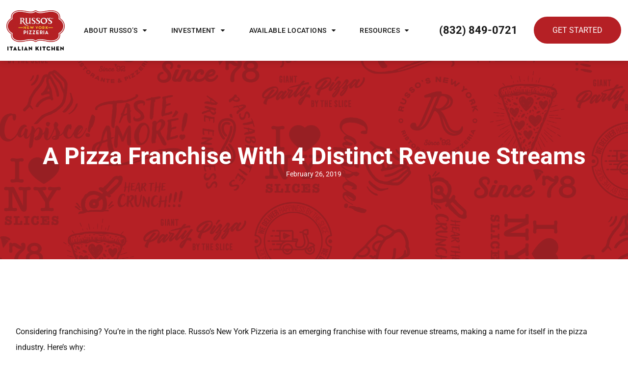

--- FILE ---
content_type: text/html;charset=utf-8
request_url: https://www.russosfranchise.com/a-pizza-franchise-with-4-distinct-revenue-streams
body_size: 31159
content:
<!doctype html >
<html xmlns="http://www.w3.org/1999/xhtml" lang="en"
      class="">
<head>
    <meta charset="utf-8">
    




































<script type="text/javascript">
    window._currentDevice = 'desktop';
    window.Parameters = window.Parameters || {
        HomeUrl: 'https://www.russosfranchise.com/',
        AccountUUID: '5b34cccd45ec420fa41501db3f2d41f6',
        SystemID: 'US_DIRECT_PRODUCTION',
        SiteAlias: '2a9d030d',
        SiteType: atob('RFVEQU9ORQ=='),
        PublicationDate: 'Thu Jan 22 22:53:39 UTC 2026',
        ExternalUid: null,
        IsSiteMultilingual: false,
        InitialPostAlias: 'blog/a-pizza-franchise-with-4-distinct-revenue-streams',
        InitialPostPageUuid: 'bc1906e1565c4a178f702c7a2149a6b2',
        InitialDynamicItem: '',
        DynamicPageInfo: {
            isDynamicPage: false,
            base64JsonRowData: 'null',
        },
        InitialPageAlias: 'd1-internal-blog-post',
        InitialPageUuid: '6263e025835945ddb6c9e81d3e2d4132',
        InitialPageId: '1194836350',
        InitialEncodedPageAlias: 'ZDEtaW50ZXJuYWwtYmxvZy1wb3N0',
        InitialHeaderUuid: 'bcd19a4b258d4c98989736234e0c4e01',
        CurrentPageUrl: '',
        IsCurrentHomePage: false,
        AllowAjax: false,
        AfterAjaxCommand: null,
        HomeLinkText: 'Back To Home',
        UseGalleryModule: false,
        CurrentThemeName: 'Layout Theme',
        ThemeVersion: '500000',
        DefaultPageAlias: '',
        RemoveDID: true,
        WidgetStyleID: null,
        IsHeaderFixed: false,
        IsHeaderSkinny: false,
        IsBfs: true,
        StorePageAlias: 'null',
        StorePagesUrls: 'e30=',
        IsNewStore: 'false',
        StorePath: '',
        StoreId: 'null',
        StoreVersion: 0,
        StoreBaseUrl: '',
        StoreCleanUrl: true,
        StoreDisableScrolling: true,
        IsStoreSuspended: false,
        HasCustomDomain: true,
        SimpleSite: false,
        showCookieNotification: false,
        cookiesNotificationMarkup: 'null',
        translatedPageUrl: '',
        isFastMigrationSite: false,
        sidebarPosition: 'NA',
        currentLanguage: 'en',
        currentLocale: 'en',
        NavItems: '{}',
        errors: {
            general: 'There was an error connecting to the page.<br/> Make sure you are not offline.',
            password: 'Incorrect name/password combination',
            tryAgain: 'Try again'
        },
        NavigationAreaParams: {
            ShowBackToHomeOnInnerPages: true,
            NavbarSize: -1,
            NavbarLiveHomePage: 'https://www.russosfranchise.com/',
            BlockContainerSelector: '.dmBody',
            NavbarSelector: '#dmNav:has(a)',
            SubNavbarSelector: '#subnav_main'
        },
        hasCustomCode: true,
        planID: '7',
        customTemplateId: 'null',
        siteTemplateId: 'null',
        productId: 'DM_DIRECT',
        disableTracking: false,
        pageType: 'BLOG_LAYOUT',
        isRuntimeServer: true,
        isInEditor: false,
        hasNativeStore: false,
        defaultLang: 'en',
        hamburgerMigration: null,
        isFlexSite: true
    };

    window.Parameters.LayoutID = {};
    window.Parameters.LayoutID[window._currentDevice] = 30;
    window.Parameters.LayoutVariationID = {};
    window.Parameters.LayoutVariationID[window._currentDevice] = 5;
</script>





















<!-- Injecting site-wide to the head -->




<!-- End Injecting site-wide to the head -->

<!-- Inject secured cdn script -->


<!-- ========= Meta Tags ========= -->
<!-- PWA settings -->
<script>
    function toHash(str) {
        var hash = 5381, i = str.length;
        while (i) {
            hash = hash * 33 ^ str.charCodeAt(--i)
        }
        return hash >>> 0
    }
</script>
<script>
    (function (global) {
    //const cacheKey = global.cacheKey;
    const isOffline = 'onLine' in navigator && navigator.onLine === false;
    const hasServiceWorkerSupport = 'serviceWorker' in navigator;
    if (isOffline) {
        console.log('offline mode');
    }
    if (!hasServiceWorkerSupport) {
        console.log('service worker is not supported');
    }
    if (hasServiceWorkerSupport && !isOffline) {
        window.addEventListener('load', function () {
            const serviceWorkerPath = '/runtime-service-worker.js?v=3';
            navigator.serviceWorker
                .register(serviceWorkerPath, { scope: './' })
                .then(
                    function (registration) {
                        // Registration was successful
                        console.log(
                            'ServiceWorker registration successful with scope: ',
                            registration.scope
                        );
                    },
                    function (err) {
                        // registration failed :(
                        console.log('ServiceWorker registration failed: ', err);
                    }
                )
                .catch(function (err) {
                    console.log(err);
                });
        });

        // helper function to refresh the page
        var refreshPage = (function () {
            var refreshing;
            return function () {
                if (refreshing) return;
                // prevent multiple refreshes
                var refreshkey = 'refreshed' + location.href;
                var prevRefresh = localStorage.getItem(refreshkey);
                if (prevRefresh) {
                    localStorage.removeItem(refreshkey);
                    if (Date.now() - prevRefresh < 30000) {
                        return; // dont go into a refresh loop
                    }
                }
                refreshing = true;
                localStorage.setItem(refreshkey, Date.now());
                console.log('refereshing page');
                window.location.reload();
            };
        })();

        function messageServiceWorker(data) {
            return new Promise(function (resolve, reject) {
                if (navigator.serviceWorker.controller) {
                    var worker = navigator.serviceWorker.controller;
                    var messageChannel = new MessageChannel();
                    messageChannel.port1.onmessage = replyHandler;
                    worker.postMessage(data, [messageChannel.port2]);
                    function replyHandler(event) {
                        resolve(event.data);
                    }
                } else {
                    resolve();
                }
            });
        }
    }
})(window);
</script>
<!-- Add manifest -->
<!-- End PWA settings -->



<link rel="canonical" href="https://www.russosfranchise.com/a-pizza-franchise-with-4-distinct-revenue-streams">

<meta id="view" name="viewport" content="initial-scale=1, minimum-scale=1, maximum-scale=5, viewport-fit=cover">
<meta name="apple-mobile-web-app-capable" content="yes">

<!--Add favorites icons-->

<link rel="apple-touch-icon"
      href="https://irp.cdn-website.com/2a9d030d/dms3rep/multi/Russos-New-York-Pizzeria.png"/>

<link rel="icon" type="image/x-icon" href="https://irp.cdn-website.com/2a9d030d/site_favicon_16_1754661098891.ico"/>

<!-- End favorite icons -->
<link rel="preconnect" href="https://lirp.cdn-website.com/"/>



<!-- render the required CSS and JS in the head section -->
<script id='d-js-dmapi'>
    window.SystemID = 'US_DIRECT_PRODUCTION';

    if (!window.dmAPI) {
        window.dmAPI = {
            registerExternalRuntimeComponent: function () {
            },
            getCurrentDeviceType: function () {
                return window._currentDevice;
            },
            runOnReady: (ns, fn) => {
                const safeFn = dmAPI.toSafeFn(fn);
                ns = ns || 'global_' + Math.random().toString(36).slice(2, 11);
                const eventName = 'afterAjax.' + ns;

                if (document.readyState === 'complete') {
                    $.DM.events.off(eventName).on(eventName, safeFn);
                    setTimeout(function () {
                        safeFn({
                            isAjax: false,
                        });
                    }, 0);
                } else {
                    window?.waitForDeferred?.('dmAjax', () => {
                        $.DM.events.off(eventName).on(eventName, safeFn);
                        safeFn({
                            isAjax: false,
                        });
                    });
                }
            },
            toSafeFn: (fn) => {
                if (fn?.safe) {
                    return fn;
                }
                const safeFn = function (...args) {
                    try {
                        return fn?.apply(null, args);
                    } catch (e) {
                        console.log('function failed ' + e.message);
                    }
                };
                safeFn.safe = true;
                return safeFn;
            }
        };
    }

    if (!window.requestIdleCallback) {
        window.requestIdleCallback = function (fn) {
            setTimeout(fn, 0);
        }
    }
</script>

<!-- loadCSS function header.jsp-->






<script id="d-js-load-css">
/**
 * There are a few <link> tags with CSS resource in them that are preloaded in the page
 * in each of those there is a "onload" handler which invokes the loadCSS callback
 * defined here.
 * We are monitoring 3 main CSS files - the runtime, the global and the page.
 * When each load we check to see if we can append them all in a batch. If threre
 * is no page css (which may happen on inner pages) then we do not wait for it
 */
(function () {
  let cssLinks = {};
  function loadCssLink(link) {
    link.onload = null;
    link.rel = "stylesheet";
    link.type = "text/css";
  }
  
    function checkCss() {
      const pageCssLink = document.querySelector("[id*='CssLink']");
      const widgetCssLink = document.querySelector("[id*='widgetCSS']");

        if (cssLinks && cssLinks.runtime && cssLinks.global && (!pageCssLink || cssLinks.page) && (!widgetCssLink || cssLinks.widget)) {
            const storedRuntimeCssLink = cssLinks.runtime;
            const storedPageCssLink = cssLinks.page;
            const storedGlobalCssLink = cssLinks.global;
            const storedWidgetCssLink = cssLinks.widget;

            storedGlobalCssLink.disabled = true;
            loadCssLink(storedGlobalCssLink);

            if (storedPageCssLink) {
                storedPageCssLink.disabled = true;
                loadCssLink(storedPageCssLink);
            }

            if(storedWidgetCssLink) {
                storedWidgetCssLink.disabled = true;
                loadCssLink(storedWidgetCssLink);
            }

            storedRuntimeCssLink.disabled = true;
            loadCssLink(storedRuntimeCssLink);

            requestAnimationFrame(() => {
                setTimeout(() => {
                    storedRuntimeCssLink.disabled = false;
                    storedGlobalCssLink.disabled = false;
                    if (storedPageCssLink) {
                      storedPageCssLink.disabled = false;
                    }
                    if (storedWidgetCssLink) {
                      storedWidgetCssLink.disabled = false;
                    }
                    // (SUP-4179) Clear the accumulated cssLinks only when we're
                    // sure that the document has finished loading and the document 
                    // has been parsed.
                    if(document.readyState === 'interactive') {
                      cssLinks = null;
                    }
                }, 0);
            });
        }
    }
  

  function loadCSS(link) {
    try {
      var urlParams = new URLSearchParams(window.location.search);
      var noCSS = !!urlParams.get("nocss");
      var cssTimeout = urlParams.get("cssTimeout") || 0;

      if (noCSS) {
        return;
      }
      if (link.href && link.href.includes("d-css-runtime")) {
        cssLinks.runtime = link;
        checkCss();
      } else if (link.id === "siteGlobalCss") {
        cssLinks.global = link;
        checkCss();
      } 
      
      else if (link.id && link.id.includes("CssLink")) {
        cssLinks.page = link;
        checkCss();
      } else if (link.id && link.id.includes("widgetCSS")) {
        cssLinks.widget = link;
        checkCss();
      }
      
      else {
        requestIdleCallback(function () {
          window.setTimeout(function () {
            loadCssLink(link);
          }, parseInt(cssTimeout, 10));
        });
      }
    } catch (e) {
      throw e
    }
  }
  window.loadCSS = window.loadCSS || loadCSS;
})();
</script>



<script data-role="deferred-init" type="text/javascript">
    /* usage: window.getDeferred(<deferred name>).resolve() or window.getDeferred(<deferred name>).promise.then(...)*/
    function Def() {
        this.promise = new Promise((function (a, b) {
            this.resolve = a, this.reject = b
        }).bind(this))
    }

    const defs = {};
    window.getDeferred = function (a) {
        return null == defs[a] && (defs[a] = new Def), defs[a]
    }
    window.waitForDeferred = function (b, a, c) {
        let d = window?.getDeferred?.(b);
        d
            ? d.promise.then(a)
            : c && ["complete", "interactive"].includes(document.readyState)
                ? setTimeout(a, 1)
                : c
                    ? document.addEventListener("DOMContentLoaded", a)
                    : console.error(`Deferred  does not exist`);
    };
</script>
<style id="forceCssIncludes">
    /* This file is auto-generated from a `scss` file with the same name */

.videobgwrapper{overflow:hidden;position:absolute;z-index:0;width:100%;height:100%;top:0;left:0;pointer-events:none;border-radius:inherit}.videobgframe{position:absolute;width:101%;height:100%;top:50%;left:50%;transform:translateY(-50%) translateX(-50%);object-fit:fill}#dm video.videobgframe{margin:0}@media (max-width:767px){.dmRoot .dmPhotoGallery.newPhotoGallery:not(.photo-gallery-done){min-height:80vh}}@media (min-width:1025px){.dmRoot .dmPhotoGallery.newPhotoGallery:not(.photo-gallery-done){min-height:45vh}}@media (min-width:768px) and (max-width:1024px){.responsiveTablet .dmPhotoGallery.newPhotoGallery:not(.photo-gallery-done){min-height:45vh}}#dm [data-show-on-page-only]{display:none!important}#dmRoot div.stickyHeaderFix div.site_content{margin-top:0!important}#dmRoot div.stickyHeaderFix div.hamburger-header-container{position:relative}
    

</style>
<style id="cssVariables" type="text/css">
    :root {
  --color_1: rgba(181,32,37,1);
  --color_2: rgba(255,207,48,1);
  --color_3: rgba(123,157,30,1);
  --color_4: rgba(236,239,220,1);
  --color_5: rgba(245,242,237,1);
  --color_6: rgba(255,255,255,1);
  --color_7: rgba(22,22,22,1);
  --max-content-width_1: 1440px;
}
</style>























<!-- Google Fonts Include -->













<!-- loadCSS function fonts.jsp-->



<link type="text/css" rel="stylesheet" href="https://irp.cdn-website.com/fonts/css2?family=Alegreya:ital,wght@0,400..900;1,400..900&family=Amiri:ital,wght@0,400;0,700;1,400;1,700&family=Barlow:ital,wght@0,100;0,200;0,300;0,400;0,500;0,600;0,700;0,800;0,900;1,100;1,200;1,300;1,400;1,500;1,600;1,700;1,800;1,900&family=Bebas+Neue:ital,wght@0,400&family=Be+Vietnam:ital,wght@0,100;0,200;0,300;0,400;0,600;0,700;0,800;0,900&family=Comfortaa:ital,wght@0,300..700;1,300..700&family=Dancing+Script:ital,wght@0,400..700;1,400..700&family=DM+Sans:ital,wght@0,100..1000;1,100..1000&family=DM+Serif+Display:ital,wght@0,400;1,400&family=Droid+Sans:ital,wght@0,400;0,700&family=Droid+Sans+Mono:ital,wght@0,400&family=Droid+Serif:ital,wght@0,400;0,700&family=Epilogue:ital,wght@0,100..900;1,100..900&family=Fjalla+One:ital,wght@0,400&family=Heebo:ital,wght@0,100..900;1,100..900&family=Inter:ital,wght@0,100..900;1,100..900&family=Jost:ital,wght@0,100..900;1,100..900&family=Lato:ital,wght@0,100;0,300;0,400;0,700;0,900;1,100;1,300;1,400;1,700;1,900&family=Lora:ital,wght@0,400..700;1,400..700&family=Merriweather:ital,wght@0,300;0,400;0,700;0,900;1,300;1,400;1,700;1,900&family=Montserrat:ital,wght@0,100..900;1,100..900&family=Muli:ital,wght@0,200;0,300;0,400;0,600;0,700;0,800;0,900&family=Noto+Sans:ital,wght@0,100;0,200;0,300;0,400;0,500;0,600;0,700;0,800;0,900;1,100;1,200;1,300;1,400;1,500;1,600;1,700;1,800;1,900&family=Noto+Serif:ital,wght@0,100..900;1,100..900&amp;subset=latin-ext&amp;display=swap"  />

<link type="text/css" rel="stylesheet" href="https://irp.cdn-website.com/fonts/css2?family=Nunito+Sans:ital,wght@0,200..1000;1,200..1000&family=Old+Standard+TT:ital,wght@0,400;0,700;1,400&family=Open+Sans:ital,wght@0,300..800;1,300..800&family=Oswald:ital,wght@0,200..700;1,200..700&family=Playfair+Display:ital,wght@0,400..900;1,400..900&family=Petit+Formal+Script:ital,wght@0,400&family=Poppins:ital,wght@0,100;0,200;0,300;0,400;0,500;0,600;0,700;0,800;0,900;1,100;1,200;1,300;1,400;1,500;1,600;1,700;1,800;1,900&family=Prata:ital,wght@0,400&family=Prompt:ital,wght@0,100;0,200;0,300;0,400;0,500;0,600;0,700;0,800;0,900;1,100;1,200;1,300;1,400;1,500;1,600;1,700;1,800;1,900&family=PT+Sans:ital,wght@0,400;0,700;1,400;1,700&family=Quicksand:ital,wght@0,300..700;1,300..700&family=Raleway:ital,wght@0,100..900;1,100..900&family=Roboto:ital,wght@0,100;0,300;0,400;0,500;0,700;0,900;1,100;1,300;1,400;1,500;1,700;1,900&family=Roboto+Mono:ital,wght@0,100..700;1,100..700&family=Roboto+Slab:ital,wght@0,100..900;1,100..900&family=Rubik:ital,wght@0,300..900;1,300..900&family=Rock+Salt:ital,wght@0,400&family=Shadows+Into+Light:ital,wght@0,400&family=Slabo+27px:ital,wght@0,400&family=Source+Sans+Pro:ital,wght@0,200;0,300;0,400;0,600;0,700;0,900;1,200;1,300;1,400;1,600;1,700;1,900&family=Spartan:ital,wght@0,100;0,200;0,300;0,400;0,600;0,700;0,800;0,900&family=Sulphur+Point:ital,wght@0,300;0,400;0,700&family=Ubuntu:ital,wght@0,300;0,400;0,500;0,700;1,300;1,400;1,500;1,700&family=Vidaloka:ital,wght@0,400&amp;subset=latin-ext&amp;display=swap"  />

<link type="text/css" rel="stylesheet" href="https://irp.cdn-website.com/fonts/css2?family=Work+Sans:ital,wght@0,100..900;1,100..900&family=Yeseva+One:ital,wght@0,400&family=Mulish:ital,wght@0,200..1000;1,200..1000&family=Red+Rose:ital,wght@0,300..700;1,300..700&family=Abril+Fatface:ital,wght@0,400&family=Fraunces:ital,wght@0,100..900;1,100..900&family=Albert+Sans:ital,wght@0,100..900;1,100..900&family=Libre+Baskerville:ital,wght@0,400;0,700;1,400&family=Space+Grotesk:ital,wght@0,300..700;1,300..700&family=Outfit:ital,wght@0,100..900;1,100..900&family=Aboreto:ital,wght@0,400&family=Arapey:ital,wght@0,400;1,400&family=Questrial:ital,wght@0,400&family=Marcellus:ital,wght@0,400&family=Red+Hat+Display:ital,wght@0,300..900;1,300..900&family=Red+Hat+Text:ital,wght@0,300..700;1,300..700&family=Quattrocento+Sans:ital,wght@0,400;0,700;1,400;1,700&family=Hedvig+Letters+Serif:ital,wght@0,400&amp;subset=latin-ext&amp;display=swap"  />





<!-- RT CSS Include d-css-runtime-flex-->
<link rel="stylesheet" type="text/css" href="https://static.cdn-website.com/mnlt/production/6120/_dm/s/rt/dist/css/d-css-runtime-flex.min.css" />

<!-- End of RT CSS Include -->

<link type="text/css" rel="stylesheet" href="https://irp.cdn-website.com/WIDGET_CSS/b8545acf842bcb3d410873ba757b2cd0.css" id="widgetCSS" />

<!-- Support `img` size attributes -->
<style>img[width][height] {
  height: auto;
}</style>

<!-- Support showing sticky element on page only -->
<style>
  body[data-page-alias="d1-internal-blog-post"] #dm [data-show-on-page-only="d1-internal-blog-post"] {
    display: block !important;
  }
</style>

<!-- This is populated in Ajax navigation -->
<style id="pageAdditionalWidgetsCss" type="text/css">
</style>




<!-- Site CSS -->
<link type="text/css" rel="stylesheet" href="https://irp.cdn-website.com/2a9d030d/files/2a9d030d_1.min.css?v=112" id="siteGlobalCss" />



<style id="customWidgetStyle" type="text/css">
    
</style>
<style id="innerPagesStyle" type="text/css">
    
    @media all{
*#dm .dmInner nav.u_1998592992{
color:black !important}*#dm .dmInner *.u_1006022815{
width:100% !important}}
    
</style>


<style
        id="additionalGlobalCss" type="text/css"
>
</style>

<style id="pagestyle" type="text/css">
    @media all {
  *#dm .dmInner *.u_1240128973 { text-align:CENTER !important; }

  *#dm .dmInner *.u_1240128973 .rteBlock { text-align:CENTER !important; }

  *#dm .dmInner *.u_1674196755 { text-align:CENTER !important; }

  *#dm .dmInner *.u_1674196755 .rteBlock { text-align:CENTER !important; }

  *#dm .dmInner div.u_1240128973 p {
    color:rgba(255,255,255,1) !important;
    font-weight:700 !important;
  }

  *#dm .dmInner div.u_1240128973 {
    color:rgba(255,255,255,1) !important;
    font-weight:700 !important;
  }

  *#dm .dmInner div.u_1674196755 p {
    color:rgba(255,255,255,1) !important;
    font-weight:400 !important;
    font-size:14px !important;
  }

  *#dm .dmInner div.u_1674196755 li { font-size:14px !important; }

  *#dm .dmInner div.u_1674196755 {
    color:rgba(255,255,255,1) !important;
    font-weight:400 !important;
    font-size:14px !important;
  }

  *#dm .dmInner h1.u_1240128973 p {
    font-size:48px !important;
    color:rgba(255,255,255,1) !important;
  }

  *#dm .dmInner h1.u_1240128973 li {
    font-size:48px !important;
    color:rgba(255,255,255,1) !important;
  }

  *#dm .dmInner h1.u_1240128973 {
    font-size:48px !important;
    color:rgba(255,255,255,1) !important;
  }

  *#dm .dmInner div.u_1897797161 .postArticle>.inner {
    -webkit-box-shadow:none !important;
    box-shadow:none !important;
    -moz-box-shadow:none !important;
  }

  *#dm .dmInner div.u_1844019312 .share-icons { column-gap:51px !important; }

  *#dm .dmInner div.u_1844019312 .shareLink .share-icon {
    background-color:var(--color_1) !important;
    color:rgba(255,255,255,1) !important;
  }
}
@media (min-width:1025px) {
  *#dm .dmInner div.u_1240128973 p { font-size:40px !important; }

  *#dm .dmInner div.u_1240128973 { font-size:40px !important; }

  *#dm .dmInner *.u_1844019312 .share-icons .shareLink:not(:last-child) { margin-right:0px !important; }

  *#dm .dmInner div.u_1897797161 .more-posts-text-container {
    width:200px !important;
    height:55px !important;
  }

  *#dm .dmInner *.u_1240128973 { text-align:center !important; }

  *#dm .dmInner *.u_1674196755 { text-align:center !important; }
}
@media (min-width:768px) and (max-width:1024px) {
  *#dm .dmInner div.u_1240128973 p { font-size:36px !important; }

  *#dm .dmInner div.u_1240128973 { font-size:36px !important; }

  *#dm .dmInner *.u_1240128973 { text-align:center !important; }

  *#dm .dmInner h1.u_1240128973 p { font-size:32px !important; }

  *#dm .dmInner h1.u_1240128973 li { font-size:32px !important; }

  *#dm .dmInner h1.u_1240128973 { font-size:32px !important; }

  *#dm .dmInner div.u_1844019312 .share-icons { column-gap:5px !important; }

  *#dm .dmInner div.u_1844019312 .share-icons .shareLink { width:auto !important; }

  *#dm .dmInner div.u_1844019312 .share-icons .shareLink:not(:last-child) { margin-right:0px !important; }

  *#dm .dmInner div.u_1897797161 .more-posts-text-container {
    width:200px !important;
    height:55px !important;
  }
}
@media (min-width:0px) and (max-width:767px) {
  *#dm .dmInner div.u_1240128973 p { font-size:25px !important; }

  *#dm .dmInner div.u_1240128973 { font-size:25px !important; }

  *#dm .dmInner *.u_1674196755 { text-align:center !important; }

  *#dm .dmInner *.u_1240128973 { text-align:center !important; }

  *#dm .dmInner h1.u_1240128973 p { font-size:30px !important; }

  *#dm .dmInner h1.u_1240128973 li { font-size:30px !important; }

  *#dm .dmInner h1.u_1240128973 { font-size:30px !important; }

  *#dm .dmInner div.u_1844019312 .share-icons .shareLink:not(:last-child) { margin-right:0px !important; }

  *#dm .dmInner div.u_1844019312 .share-icons {
    justify-content:flex-start !important;
    column-gap:5px !important;
  }

  *#dm .dmInner div.u_1844019312 .share-icons .shareLink { width:auto !important; }

  *#dm .dmInner div.u_1897797161 .more-posts-text-container {
    width:311px !important;
    height:55px !important;
  }
}

</style>

<style id="pagestyleDevice" type="text/css">
    
</style>

<!-- Flex Sections CSS -->

 <style data-page-uuid="6263e025835945ddb6c9e81d3e2d4132" id="grid-styles-common-477d06f9-6263e025835945ddb6c9e81d3e2d4132">@media all {
    
#\39 9314536 {
    min-height: 320px;
    column-gap: 4%;
    row-gap: 24px;
    width: 100%;
    flex-wrap: nowrap;
    padding: 150px 2% 150px 2%;
    margin: 0% 0% 0% 0%;
}
    
#\36 3c7b8b76c596a2813341bc5 {
    height: auto;
}
    
#\35 1d8cf21 {
    min-height: 8px;
    column-gap: 4%;
    row-gap: 24px;
    width: 100%;
    min-width: 4%;
    background-color: rgba(0, 0, 0, 0);
    align-items: center;
    padding: 16px 16px 16px 16px;
    margin: 0% 0% 0% 0%;
}
    
#\38 05542bf {
    border-width: 0px;
    border-color: rgba(0, 0, 0, 1);
    border-style: solid;
    background-color: var(--color_1);
    background-image: url('https://irp.cdn-website.com/2a9d030d/dms3rep/multi/bg.png?dm-skip-opt=true');
}
    
#\36 3f75e446a61e8121ae33d12 {
    width: 100%;
    height: auto;
    max-width: 100%;
    order: 0;
    justify-self: auto;
    margin: 0px 0% 0px 0%;
    grid-area: auto / auto / auto / auto;
}
    
#\36 3f75ff26a61e8121ae34036 {
    width: 64.82%;
    height: auto;
    max-width: 100%;
    order: 0;
    justify-self: auto;
    margin: 0px 0% 0px 0%;
    grid-area: auto / auto / auto / auto;
}
}</style> 
 <style data-page-uuid="6263e025835945ddb6c9e81d3e2d4132" id="grid-styles-common-63f761336a61e8121ae35198-6263e025835945ddb6c9e81d3e2d4132">@media all {
    
#\36 3f761336a61e8121ae3519c {
    min-height: 8px;
    column-gap: 4%;
    row-gap: 24px;
    width: 100%;
    justify-content: flex-start;
    min-width: 4%;
    background-color: rgba(0, 0, 0, 0);
    background-image: initial;
    padding: 16px 16px 16px 16px;
}
    
#\36 3f761336a61e8121ae3519a {
    min-height: 385px;
    column-gap: 2%;
    row-gap: 12px;
    width: 100%;
    flex-wrap: nowrap;
    padding: 75px 0% 75px 0%;
}
    
#\36 3f761336a61e8121ae35199 {
    background-color: rgba(0, 0, 0, 0);
    background-image: initial;
}
    
#widget_eft {
    width: 100%;
    height: auto;
    max-width: 100%;
    order: 0;
}
    
#\36 3f761336a61e8121ae35197 {
    margin: 0px 0% 0px 0%;
}
}</style> 
 <style data-page-uuid="6263e025835945ddb6c9e81d3e2d4132" id="grid-styles-common-63f763596a61e8121ae35367-6263e025835945ddb6c9e81d3e2d4132">@media all {
    
#\36 3f763596a61e8121ae35369 {
    min-height: 160px;
    column-gap: 4%;
    row-gap: 24px;
    width: 100%;
    padding: 2% 0% 2% 0%;
}
    
#\36 3f763596a61e8121ae3536b {
    min-height: 8px;
    column-gap: 4%;
    row-gap: 24px;
    width: 100%;
    min-width: 4%;
    padding: 16px 16px 16px 16px;
}
    
#\36 3f763596a61e8121ae35368 {
    background-color: rgba(0, 0, 0, 0);
    background-image: initial;
}
    
#widget_ku2 {
    width: 50.93%;
    height: auto;
    max-width: 100%;
    align-self: center;
}
    
#\36 3f763e86a61e8121ae357ca {
    background-color: rgba(0, 0, 0, 0);
    background-image: initial;
}
    
#\36 3f763596a61e8121ae35366 {
    margin: 0px 0% 0px 0%;
}
}</style> 
 <style data-page-uuid="6263e025835945ddb6c9e81d3e2d4132" id="grid-styles-common-63f763e86a61e8121ae357c9-6263e025835945ddb6c9e81d3e2d4132">@media all {
    
#\36 3f763e86a61e8121ae357cd {
    min-height: 8px;
    column-gap: 4%;
    row-gap: 24px;
    width: 100%;
    min-width: 4%;
    padding: 16px 16px 16px 16px;
}
    
#\36 3f763e86a61e8121ae357cb {
    min-height: 126px;
    padding-top: 4%;
    padding-bottom: 8%;
    column-gap: 4%;
    row-gap: 24px;
    width: 100%;
}
    
#\36 3f763e86a61e8121ae357ca {
    background-color: rgba(255, 255, 255, 1);
}
    
#widget_slg {
    width: 100%;
    height: auto;
    max-width: 100%;
}
}</style> 
 <style data-page-uuid="bcd19a4b258d4c98989736234e0c4e01" data-is-header="true" id="grid-styles-common-flex-footer-bcd19a4b258d4c98989736234e0c4e01">@media all {
    
#flex-footer {
    background-color: var(--color_5);
    background-image: initial;
}
}</style> 
 <style data-page-uuid="bcd19a4b258d4c98989736234e0c4e01" data-is-header="true" id="grid-styles-common-flex-header-bcd19a4b258d4c98989736234e0c4e01">@media all {
    
#flex-header[data-changeable-on-scroll][data-scrolling] [data-widget-type="image"] img {
    transform: scale(0.66);
}
#flex-header {
    background-color: rgba(255, 255, 255, 1);
    padding-top: 0px;
    padding-bottom: 0px;
    
    box-shadow: rgba(0, 0, 0, 0.15) 0px 3px 11px 0px;
}
#flex-header[data-changeable-on-scroll][data-scrolling] {
    padding-top: 0px;
    padding-bottom: 0px;
    background-color: rgba(255, 255, 255, 1);
}
}</style> 
 <style data-page-uuid="bcd19a4b258d4c98989736234e0c4e01" data-is-header="true" id="grid-styles-common-c093187e-bcd19a4b258d4c98989736234e0c4e01">@media all {
    
#\39 dc5a074 {
    min-height: 96px;
    column-gap: 0%;
    row-gap: 0px;
    width: 100%;
    flex-wrap: nowrap;
    max-width: none;
    padding: 15px 1% 15px 1%;
    margin: 0% 0% 0% 0%;
}
    
#\35 286ad74.flex-element.widget-wrapper > [data-element-type] {
    padding-top: 0%;
}
#\35 286ad74 {
    width: 249px;
    height: 55px;
    max-width: 100%;
    order: 0;
    margin-left: -2px;
    grid-area: auto / auto / auto / auto;
}
    
#\38 8e69a6f {
    flex-direction: row;
    justify-content: flex-start;
    align-items: center;
    width: 9.50%;
    min-width: 4%;
    min-height: 8px;
    column-gap: 4%;
    row-gap: 24px;
    padding: 6px 0% 6px 0%;
    margin: 0% 0% 0% 0%;
}
    
#\32 61979b7 {
    width: 130px;
    height: auto;
    max-width: 100%;
    justify-self: auto;
    align-self: auto;
    order: 0;
    grid-area: auto / auto / auto / auto;
}
    
#\30 4886df1 {
    flex-direction: row;
    justify-content: flex-end;
    align-items: center;
    width: 14.20%;
    min-width: 4%;
    min-height: 8px;
    column-gap: 4%;
    row-gap: 24px;
    padding: 6px 0% 6px 0%;
    margin: 0% 0% 0% 0%;
}
    
#\32 3d5f850.flex-element.widget-wrapper > [data-element-type] {
    padding: 0px 1% 0px 2%;
}
#\32 3d5f850 {
    width: 1072px;
    height: auto;
    max-width: 100%;
    order: 0;
    margin: 0px 0% 0px 0%;
    grid-area: auto / auto / auto / auto;
}
    
#\37 80d21df {
    flex-direction: row;
    align-items: center;
    width: 58.49%;
    min-width: 4%;
    min-height: 8px;
    column-gap: 4%;
    row-gap: 24px;
    justify-content: flex-end;
    padding: 6px 0px 6px 0px;
    margin: 0% 0% 0% 0%;
}
    
#\37 64397de {
    min-height: 8px;
    column-gap: 4%;
    row-gap: 24px;
    flex-direction: row;
    width: 25%;
    justify-content: flex-end;
    align-items: center;
    min-width: 4%;
    padding: 16px 16px 16px 16px;
    margin: 0% 0% 0% 0%;
}
    
#\30 0ca91b4 svg {
    fill: var(--color_6);
}
#\30 0ca91b4 {
    width: 30px;
    height: 30px;
    max-width: 100%;
}
#\30 0ca91b4 .hamburgerButton {
    background-color: var(--color_1);
    background-image: initial;
}
    
#\37 ff771e1 {
    width: 60px;
    height: 60px;
    max-width: 100%;
}
    
#fffa3ddf {
    flex-direction: row;
    align-items: center;
    width: 17.74%;
    min-width: 4%;
    min-height: 8px;
    column-gap: 4%;
    row-gap: 24px;
    padding: 6px 5px 6px 0px;
}
    
#widget_jb5 {
    width: 295px;
    height: auto;
    max-width: 100%;
    margin-left: 1px;
    min-width: auto;
}
    
#\32 a45b799 {
    width: 60px;
    height: 60px;
    max-width: 100%;
}
}</style> 
 <style data-page-uuid="bcd19a4b258d4c98989736234e0c4e01" data-is-header="true" id="grid-styles-common-18f5ea00-bcd19a4b258d4c98989736234e0c4e01">@media all {
    
#\39 d047ce9 {
    min-height: 8px;
    column-gap: 4%;
    row-gap: 24px;
    width: 100%;
    min-width: 4%;
    align-items: flex-end;
    justify-content: flex-end;
    padding: 16px 16px 16px 16px;
    margin: 0% 0% 0% 0%;
}
    
#a1f8711f {
    min-height: 0px;
    column-gap: 4%;
    row-gap: 24px;
    width: 100%;
    padding: 4% 4% 2% 4%;
    margin: 0% 0% 0% 0%;
}
    
#\31 2a003a5 a {
    background-color: var(--color_1);
    background-image: initial;
}
#\31 2a003a5 svg {
    fill: var(--color_6);
}
#\31 2a003a5 {
    width: 30px;
    height: 30px;
}
}</style> 
 <style data-page-uuid="bcd19a4b258d4c98989736234e0c4e01" data-is-header="true" id="grid-styles-common-63a049320d35b55b4ef2a372-bcd19a4b258d4c98989736234e0c4e01">@media all {
    
#\36 3a049320d35b55b4ef2a374 {
    min-height: 8px;
    column-gap: 4%;
    row-gap: 24px;
    width: 100%;
    min-width: 4%;
    background-color: rgba(0, 0, 0, 0);
    justify-content: flex-start;
    padding: 16px 16px 16px 16px;
    margin: 0% 0% 0% 0%;
}
    
#\36 3a049320d35b55b4ef2a376 {
    background-color: rgba(0, 0, 0, 0);
}
    
#\36 3a049320d35b55b4ef2a377 {
    min-height: 531px;
    column-gap: 4%;
    row-gap: 24px;
    width: 100%;
    padding: 4% 4% 2% 4%;
    margin: 0% 0% 0% 0%;
}
    
#\36 3a049ca0d35b55b4ef2a5c3 {
    width: 544px;
    height: auto;
    max-width: 100%;
    align-self: auto;
    order: 0;
    grid-area: auto / auto / auto / auto;
}
    
#\36 2d6a167a824ca526194d9a5 {
    background-color: rgba(232, 255, 133, 1);
}
    
#\30 de058fa {
    width: 130px;
    height: auto;
    max-width: 100%;
    justify-self: auto;
    align-self: auto;
    order: 0;
    margin: 0px 0% 0px 0%;
    grid-area: auto / auto / auto / auto;
}
    
#a39ab078 {
    width: 200px;
    height: auto;
    min-height: 55px;
    max-width: 100%;
    justify-self: auto;
    align-self: auto;
    order: 1;
    margin: 0px 0% 0px 0%;
    grid-area: auto / auto / auto / auto;
}
}</style> 
 <style data-page-uuid="bcd19a4b258d4c98989736234e0c4e01" data-is-header="true" id="grid-styles-common-6406026c90e1521f6ecb0eca-bcd19a4b258d4c98989736234e0c4e01">@media all {
    
#\36 406026c90e1521f6ecb0ecd {
    min-height: 8px;
    column-gap: 4%;
    row-gap: 24px;
    width: 100%;
    min-width: 4%;
    padding: 16px 16px 16px 16px;
    margin: 0% 0% 0% 0%;
}
    
#\36 406026c90e1521f6ecb0ecc {
    min-height: 238px;
    column-gap: 4%;
    row-gap: 24px;
    width: 100%;
    padding: 4% 4% 4% 4%;
    margin: 0% 0% 0% 0%;
}
}</style> 
 <style data-page-uuid="bcd19a4b258d4c98989736234e0c4e01" data-is-header="true" id="grid-styles-common-63da2bddeae8da42b2353671-bcd19a4b258d4c98989736234e0c4e01">@media all {
    
#\36 3da2bddeae8da42b2353673 {
    min-height: 160px;
    column-gap: 1%;
    row-gap: 6px;
    width: 100%;
    flex-wrap: nowrap;
    padding: 4% 2% 4% 2%;
    margin: 0% 0% 0% 0%;
}
    
#\36 3da2bf2eae8da42b23538a2 {
    min-height: 8px;
    column-gap: 4%;
    row-gap: 24px;
    width: 100%;
    align-items: center;
    min-width: 4%;
    background-color: rgba(0, 0, 0, 0);
    order: 0;
    padding: 16px 16px 16px 16px;
    margin: 0% 0% 0% 0%;
}
    
#\36 3c7b8b76c596a2813341bc5 {
    height: auto;
}
    
#group_un5 {
    flex-direction: row;
    align-items: flex-start;
    width: 100%;
    min-height: 68px;
    max-height: 100%;
    row-gap: 24px;
    column-gap: 4%;
    padding: 16px 16px 16px 16px;
    margin: 0% 0% 0% 0%;
}
    
#group_s51 {
    justify-content: flex-start;
    align-items: flex-start;
    width: 25%;
    min-height: 160px;
    max-height: 100%;
    row-gap: 24px;
    column-gap: 4%;
    flex-wrap: nowrap;
    padding: 0% 0% 0% 0%;
    margin: 0% 0% 0% 0%;
}
    
#ae4a8b2c {
    justify-content: flex-start;
    align-items: flex-start;
    width: 70%;
    min-height: 160px;
    max-height: 100%;
    row-gap: 10px;
    column-gap: 4%;
    flex-wrap: nowrap;
    padding: 16px 16px 16px 16px;
    margin: 0% 0% 0% 0%;
}
    
#widget_h2v {
    width: 203px;
    height: auto;
    max-width: 100%;
    order: 0;
    min-width: 32px;
    margin: 0px 0% 0px 0%;
}
    
#widget_1ab {
    width: 100%;
    height: auto;
    max-width: 100%;
    order: 2;
    margin: 0px 0% 0px 0%;
}
    
#widget_aoo {
    width: 100%;
    height: auto;
    max-width: 100%;
    order: 3;
}
    
#group_8pa {
    flex-direction: row;
    justify-content: flex-start;
    align-items: center;
    width: 100%;
    min-height: 50px;
    max-height: 100%;
    row-gap: 24px;
    column-gap: 1%;
    align-self: center;
    order: 4;
    padding: 0% 0% 0% 0%;
    margin: 0% 0% 0% 0%;
}
    
#group_bse {
    flex-direction: row;
    justify-content: flex-start;
    align-items: center;
    width: 100%;
    min-height: 160px;
    max-height: 100%;
    row-gap: 24px;
    column-gap: 4%;
    padding: 0% 16px 0% 16px;
    margin: 0% 0% 0% 0%;
}
    
#group_cod {
    align-items: flex-start;
    width: 16.34%;
    min-height: 160px;
    max-height: 100%;
    row-gap: 24px;
    column-gap: 4%;
    order: 1;
    padding: 16px 16px 16px 16px;
    margin: 0% 0% 0% 0%;
}
    
#widget_53j {
    width: 79.66%;
    height: auto;
    max-width: 100%;
    order: 0;
}
    
#widget_fpm {
    width: 181px;
    height: auto;
    max-width: 100%;
}
    
#\38 ec0316b {
    width: 181px;
    height: auto;
    max-width: 100%;
}
    
#\32 e101eb4 {
    flex-direction: row;
    justify-content: flex-start;
    align-items: center;
    width: 100%;
    min-height: 50px;
    max-height: 100%;
    row-gap: 24px;
    column-gap: 1%;
    align-self: center;
    order: 4;
    padding: 0% 0% 0% 0%;
    margin: 0% 0% 0% 0%;
}
    
#\31 ca64221 {
    width: 39.82%;
    height: auto;
    max-width: 100%;
}
    
#dd4225bc {
    width: 250px;
    height: auto;
    min-height: 55px;
    max-width: 100%;
    order: 0;
    margin: 0px 0% 0px 0%;
    grid-area: auto / auto / auto / auto;
}
    
#\38 312009a {
    width: 265px;
    height: auto;
    max-width: 100%;
}
    
#f41d022d {
    width: 30px;
    height: auto;
    max-width: 100%;
}
    
#\35 e145ccd {
    flex-direction: row;
    justify-content: flex-start;
    align-items: center;
    width: 297px;
    min-height: 0px;
    max-height: 100%;
    row-gap: 24px;
    column-gap: 10px;
    min-width: 32px;
    align-self: auto;
    order: 0;
    justify-self: auto;
    padding: 0px 0px 0px 0px;
    margin: 0px 0% 0px 0%;
    grid-area: auto / auto / auto / auto;
}
    
#\32 c4043f9 {
    width: 265px;
    height: auto;
    max-width: 100%;
}
    
#ecf83fa4 {
    flex-direction: row;
    justify-content: flex-start;
    align-items: center;
    width: 320px;
    min-height: 0px;
    max-height: 100%;
    row-gap: 24px;
    column-gap: 10px;
    min-width: 32px;
    justify-self: auto;
    align-self: auto;
    order: 0;
    padding: 0px 0px 0px 0px;
    margin: 0px 0% 0px 0%;
    grid-area: auto / auto / auto / auto;
}
    
#\30 c6f5f5a {
    width: 30px;
    height: auto;
    max-width: 100%;
}
    
#c2cfe61a {
    flex-direction: row;
    justify-content: flex-start;
    align-items: center;
    width: 68.41%;
    min-height: 0px;
    max-height: 100%;
    row-gap: 24px;
    column-gap: 10px;
    min-width: 32px;
    justify-self: auto;
    align-self: auto;
    order: 4;
    padding: 0px 0px 0px 0px;
    margin: 0px 0% 0px 0%;
    grid-area: auto / auto / auto / auto;
}
    
#\37 75bc5b1 {
    width: 93.95%;
    height: auto;
    max-width: 100%;
    min-width: 401px;
}
    
#\34 9a5cd39 {
    width: 27.7812px;
    height: auto;
    max-width: 100%;
    min-width: 27.7656px;
}
}</style> 
 <style data-page-uuid="bcd19a4b258d4c98989736234e0c4e01" data-is-header="true" id="grid-styles-common-e658099e-bcd19a4b258d4c98989736234e0c4e01">@media all {
    
#\30 ce95ba3 {
    min-height: 240px;
    column-gap: 4%;
    row-gap: 24px;
    max-width: none;
    width: 100%;
    flex-wrap: nowrap;
    padding-right: 0%;
    padding-bottom: 0%;
    padding-left: 0%;
    padding-top: 0%;
    margin-left: 0%;
    margin-top: 0%;
    margin-right: 0%;
    margin-bottom: 0%;
}
    
#a4402af1 {
    grid-template-rows: minmax(300px, max-content);
    width: 100%;
    max-width: 100%;
}
    
#e4eeb397 {
    min-height: 8px;
    column-gap: 4%;
    row-gap: 24px;
    width: 100%;
    min-width: 4%;
    padding-right: 0%;
    padding-bottom: 0%;
    padding-left: 0%;
    padding-top: 0%;
    margin-left: 0%;
    margin-top: 0%;
    margin-right: 0%;
    margin-bottom: 0%;
}
}</style> 
 <style data-page-uuid="bc1906e1565c4a178f702c7a2149a6b2" id="grid-styles-common-63c921ae3545636833e46e00-bc1906e1565c4a178f702c7a2149a6b2">@media all {
    
#\36 3c921ae3545636833e46e01 {
    background-color: rgba(255, 255, 255, 1);
}
    
#\36 3c921ae3545636833e46e03 {
    min-height: 8px;
    column-gap: 4%;
    row-gap: 24px;
    width: 100%;
    justify-content: flex-start;
    min-width: 4%;
    padding: 16px 16px 16px 16px;
}
    
#\36 3c921ae3545636833e46e02 {
    min-height: 460px;
    column-gap: 4%;
    row-gap: 24px;
    width: 100%;
    padding-top: 2%;
    padding-bottom: 2%;
}
}</style> 
 <style data-page-uuid="bcd19a4b258d4c98989736234e0c4e01" data-is-header="true" id="grid-styles-desktop-flex-header-bcd19a4b258d4c98989736234e0c4e01">@media (min-width: 1025px) {
}</style> 






<style id="globalFontSizeStyle" type="text/css">
    @media (min-width: 1025px) { [data-version] .size-22, [data-version] .font-size-22 {--font-size: 22;}[data-version] .size-36, [data-version] .font-size-36 {--font-size: 36;}[data-version] .size-12, [data-version] .font-size-12 {--font-size: 12;} }@media (min-width: 768px) and (max-width: 1024px) { [data-version] .t-size-19, [data-version] .t-font-size-19 {--font-size: 19;}[data-version] .t-size-31, [data-version] .t-font-size-31 {--font-size: 31;}[data-version] .t-size-16, [data-version] .t-font-size-16 {--font-size: 16;}[data-version] .t-size-12, [data-version] .t-font-size-12 {--font-size: 12;} }@media (max-width: 767px) { [data-version] .m-size-18, [data-version] .m-font-size-18 {--font-size: 18;}[data-version] .m-size-29, [data-version] .m-font-size-29 {--font-size: 29;}[data-version] .m-size-16, [data-version] .m-font-size-16 {--font-size: 16;}[data-version] .m-size-12, [data-version] .m-font-size-12 {--font-size: 12;} }
</style>
<style id="pageFontSizeStyle" type="text/css">
</style>




<style id="hideAnimFix">
  .dmDesktopBody:not(.editGrid) [data-anim-desktop]:not([data-anim-desktop='none']), .dmDesktopBody:not(.editGrid) [data-anim-extended] {
    visibility: hidden;
  }

  .dmDesktopBody:not(.editGrid) .dmNewParagraph[data-anim-desktop]:not([data-anim-desktop='none']), .dmDesktopBody:not(.editGrid) .dmNewParagraph[data-anim-extended] {
    visibility: hidden !important;
  }


  #dmRoot:not(.editGrid) .flex-element [data-anim-extended] {
    visibility: hidden;
  }

</style>






<!-- End render the required css and JS in the head section -->









  <link type="application/rss+xml" rel="alternate" href="https://www.russosfranchise.com/feed/rss2"/>
  <link type="application/atom+xml" rel="alternate" href="https://www.russosfranchise.com/feed/atom"/>
  <script type="application/ld+json">

{
  "@context" : {
    "@vocab" : "http://schema.org/"
  },
  "@type" : "BlogPosting",
  "headline" : "A Pizza Franchise With 4 Distinct Revenue Streams",
  "datePublished" : "2019-02-26T14:18:00",
  "dateModified" : "2025-11-25T16:29:24",
  "author" : {
    "@type" : "Person",
    "name" : "Russo’s Franchise Development Team"
  },
  "description" : "Considering franchising? You’re in the right place. Russo’s New York Pizzeria is an emerging franchise with four revenue streams, making a name for itself in the pizza industry. Here’s why: OLD-WORLD COOKING GOES A LONG WAY Italian old-world cuisine is a social food meant to excite and inspire celebration around the table. And that’s exactly what […]\nThe post A Pizza Franchise With 4 Distinct Revenue Streams appeared first on Russo's New York Pizzeria Franchise.\n"
}

  </script>
  <meta property="og:type" content="article"/>
  <meta name="twitter:card" content="summary"/>
  <meta name="twitter:title" content="A Pizza Franchise With 4 Distinct Revenue Streams"/>
  <meta name="twitter:description" content="Considering franchising? You’re in the right place. Russo’s New York Pizzeria is an emerging franchise with four revenue streams, making a name for itself in the pizza industry. Here’s why: OLD-WORLD COOKING GOES A LONG WAY Italian old-world cuisine is a social food meant to excite and inspire celebration around the table. And that’s exactly what […]
The post A Pizza Franchise With 4 Distinct Revenue Streams appeared first on Russo's New York Pizzeria Franchise.
"/>
  <meta name="article:published_time" content="2019-02-26T14:18Z"/>
  <meta property="og:description" content="Considering franchising? You’re in the right place. Russo’s New York Pizzeria is an emerging franchise with four revenue streams, making a name for itself in the pizza industry. Here’s why: OLD-WORLD COOKING GOES A LONG WAY Italian old-world cuisine is a social food meant to excite and inspire celebration around the table. And that’s exactly what […]
The post A Pizza Franchise With 4 Distinct Revenue Streams appeared first on Russo's New York Pizzeria Franchise.
"/>
  <meta property="og:url" content="https://www.russosfranchise.com/a-pizza-franchise-with-4-distinct-revenue-streams"/>
  <meta property="og:title" content="A Pizza Franchise With 4 Distinct Revenue Streams"/>
  <title>
    
    A Pizza Franchise With 4 Distinct Revenue Streams
  
  </title>
  <meta name="description" content="Considering franchising? You’re in the right place. Russo’s New York Pizzeria is an emerging franchise with four revenue streams, making a name for itself in the pizza industry. Here’s why: OLD-WORLD COOKING GOES A LONG WAY Italian old-world cuisine is a social food meant to excite and inspire celebration around the table. And that’s exactly what […]
The post A Pizza Franchise With 4 Distinct Revenue Streams appeared first on Russo's New York Pizzeria Franchise.
"/>
  <!--THE CONTENT OF THIS FILE WILL BE APPENDED TO EVERY PAGE INSIDE THE </HEAD> ELEMENT-->  <style>
    
    
    
    
    
    
    
.icon-angle-down:before {
    content: "\f0d7" !important;
}
*#dm .dmInner nav.u_1198691314.main-navigation.unifiednav:not([data-nav-structure="VERTICAL"]) .unifiednav__container[data-depth] {
    border-radius: 10px;
}  
  
[data-layout-type=accordion] [data-content-reference] {
    min-height: 50px;
    padding-inline: 15px;
}  
  
  
  
  
  
  </style>
  <!-- Google tag Analytics (gtag.js) -->  <script async="" src="https://www.googletagmanager.com/gtag/js?id=G-3EGKCE6V0N">




  

  

  </script>
  <script>






  window.dataLayer = window.dataLayer || [];
  function gtag(){dataLayer.push(arguments);}
  gtag('js', new Date());

  gtag('config', 'G-3EGKCE6V0N');


  

  

  </script>




<!-- SYS- VVNfRElSRUNUX1BST0RVQ1RJT04= -->
</head>





















<body id="dmRoot" data-page-alias="d1-internal-blog-post"  class="dmRoot fix-mobile-scrolling flex-site dmResellerSite "
      style="padding:0;margin:0;"
      
     data-flex-site >
















<!-- ========= Site Content ========= -->
<div id="dm" class='dmwr'>
    
    <div class="dm_wrapper -var5 null ">
         <div dmwrapped="true" id="1901957768" class="dm-home-page" themewaschanged="true"> <div dmtemplateid="FlexHeader" data-responsive-name="FlexLayout" class="runtime-module-container dm-bfs dm-layout-sec hasAnimations hasStickyHeader inMiniHeaderMode rows-1200 hamburger-reverse dmPageBody d-page-1716942098 inputs-css-clean dmDHeader" id="dm-outer-wrapper" data-page-class="1716942098" data-soch="true" data-background-parallax-selector=".dmHomeSection1, .dmSectionParallex"> <div id="dmStyle_outerContainer" class="dmOuter"> <div id="dmStyle_innerContainer" class="dmInner"> <div class="dmLayoutWrapper standard-var dmStandardDesktop"> <div id="site_content"> <div id="dmFlexHeaderContainer" class="flex_hfcontainer"> <div id="flex-header" data-variation-id="variation0" data-sticky="true" role="banner"> <div data-auto="flex-section" id="1990152846" data-flex-id="c093187e" data-layout-section="" data-page-element-type="section" data-page-element-id="1475755753"> <div class="flex-widgets-container" id="1140644136"></div> 
 <section id="1c1481e3" class="flex-element section" data-auto="flex-element-section"> <div id="603c3bb7" class="flex-element grid" data-auto="flex-element-grid" data-layout-grid=""> <div id="9dc5a074" class="flex-element group" data-auto="flex-element-group"> <div id="88e69a6f" class="flex-element group" data-auto="flex-element-group"> <div id="261979b7" class="flex-element widget-wrapper" data-auto="flex-element-widget-wrapper" data-widget-type="image" data-keep-proportion="true" data-external-id="1117254353"> <div class="imageWidget align-center u_1117254353" data-element-type="image" data-widget-type="image" id="1117254353" data-binding=""> <a href="/" id="1745220265"><img src="https://lirp.cdn-website.com/2a9d030d/dms3rep/multi/opt/Russos-New-York-Pizzeria-1920w.png?dm-skip-opt=true" alt="Russo's New York Pizzeria" id="1066052972" class="" data-dm-image-path="https://lirp.cdn-website.com/2a9d030d/dms3rep/multi/opt/Russos-New-York-Pizzeria-1920w.png?dm-skip-opt=true" width="1528" height="1047" onerror="handleImageLoadError(this)"/></a> 
</div> 
</div> 
</div> 
 <div id="780d21df" class="flex-element group" data-auto="flex-element-group" data-hidden-on-tablet="" data-hidden-on-mobile=""> <div id="23d5f850" class="flex-element widget-wrapper" data-auto="flex-element-widget-wrapper" data-widget-type="ONELinksMenu" data-hidden-on-tablet="" data-hidden-on-mobile="" data-external-id="1198691314"> <nav class="u_1198691314 effect-text-color main-navigation unifiednav dmLinksMenu" role="navigation" layout-main="horizontal_nav_layout_1" layout-sub="submenu_horizontal_1" data-show-vertical-sub-items="HOVER" id="1198691314" dmle_extension="onelinksmenu" data-element-type="onelinksmenu" data-logo-src="" alt="" data-nav-structure="HORIZONTAL" wr="true" icon="true" surround="true" adwords="" navigation-id="unifiedNav"> <ul role="menubar" class="unifiednav__container  " data-auto="navigation-pages"> <li role="menuitem" aria-haspopup="true" data-sub-nav-menu="true" class=" unifiednav__item-wrap " data-auto="more-pages" data-depth="0"> <a href="/brand-overview" class="unifiednav__item  dmUDNavigationItem_010101394764  unifiednav__item_has-sub-nav" target="" data-target-page-alias=""> <span class="nav-item-text " data-link-text="About Russo’s" data-auto="page-text-style">About Russo&rsquo;s<span class="icon icon-angle-down"></span> 
</span> 
</a> 
 <ul role="menu" aria-expanded="false" class="unifiednav__container unifiednav__container_sub-nav" data-depth="0" data-auto="sub-pages"> <li role="menuitem" class=" unifiednav__item-wrap " data-auto="more-pages" data-depth="1"> <a href="/russos-history" class="unifiednav__item  dmUDNavigationItem_01010180100  " target="" data-target-page-alias=""> <span class="nav-item-text " data-link-text="Russo's History" data-auto="page-text-style">Russo's History<span class="icon icon-angle-right"></span> 
</span> 
</a> 
</li> 
 <li role="menuitem" class=" unifiednav__item-wrap " data-auto="more-pages" data-depth="1"> <a href="/russos-leadership" class="unifiednav__item  dmUDNavigationItem_010101533962  " target="" data-target-page-alias=""> <span class="nav-item-text " data-link-text="Russo's Leadership" data-auto="page-text-style">Russo's Leadership<span class="icon icon-angle-right"></span> 
</span> 
</a> 
</li> 
</ul> 
</li> 
 <li role="menuitem" aria-haspopup="true" data-sub-nav-menu="true" class=" unifiednav__item-wrap " data-auto="more-pages" data-depth="0"> <a href="#" class="unifiednav__item  dmUDNavigationItem_010101788215  unifiednav__item_has-sub-nav" target="" data-target-page-alias=""> <span class="nav-item-text " data-link-text="Investment" data-auto="page-text-style">Investment<span class="icon icon-angle-down"></span> 
</span> 
</a> 
 <ul role="menu" aria-expanded="false" class="unifiednav__container unifiednav__container_sub-nav" data-depth="0" data-auto="sub-pages"> <li role="menuitem" class=" unifiednav__item-wrap " data-auto="more-pages" data-depth="1"> <a href="/multi-unit-development" class="unifiednav__item  dmUDNavigationItem_010101636131  " target="" data-target-page-alias=""> <span class="nav-item-text " data-link-text="Single & Multi-Unit" data-auto="page-text-style">Single &amp; Multi-Unit<span class="icon icon-angle-right"></span> 
</span> 
</a> 
</li> 
 <li role="menuitem" class=" unifiednav__item-wrap " data-auto="more-pages" data-depth="1"> <a href="/halal-pizza-franchise" class="unifiednav__item  dmUDNavigationItem_010101446935  " target="" data-target-page-alias=""> <span class="nav-item-text " data-link-text="Halal Pizza Franchise" data-auto="page-text-style">Halal Pizza Franchise<span class="icon icon-angle-right"></span> 
</span> 
</a> 
</li> 
 <li role="menuitem" aria-haspopup="true" data-sub-nav-menu="true" class=" unifiednav__item-wrap " data-auto="more-pages" data-depth="1"> <a href="/steps-to-ownership" class="unifiednav__item  dmUDNavigationItem_010101571926  unifiednav__item_has-sub-nav" target="" data-target-page-alias=""> <span class="nav-item-text " data-link-text="Steps to Ownership" data-auto="page-text-style">Steps to Ownership<span class="icon icon-angle-right"></span> 
</span> 
</a> 
 <ul role="menu" aria-expanded="false" class="unifiednav__container unifiednav__container_sub-nav" data-depth="1" data-auto="sub-pages"> <li role="menuitem" class=" unifiednav__item-wrap " data-auto="more-pages" data-depth="2"> <a href="/steps-to-ownership#WhatitCosts" class="unifiednav__item  dmUDNavigationItem_010101117577  " target="" data-target-page-alias=""> <span class="nav-item-text " data-link-text="What it Costs" data-auto="page-text-style">What it Costs<span class="icon icon-angle-right"></span> 
</span> 
</a> 
</li> 
</ul> 
</li> 
</ul> 
</li> 
 <li role="menuitem" aria-haspopup="true" data-sub-nav-menu="true" class=" unifiednav__item-wrap " data-auto="more-pages" data-depth="0"> <a href="/domestic" class="unifiednav__item  dmUDNavigationItem_010101459689  unifiednav__item_has-sub-nav" target="" data-target-page-alias=""> <span class="nav-item-text " data-link-text="Available Locations" data-auto="page-text-style">Available Locations<span class="icon icon-angle-down"></span> 
</span> 
</a> 
 <ul role="menu" aria-expanded="false" class="unifiednav__container unifiednav__container_sub-nav" data-depth="0" data-auto="sub-pages"> <li role="menuitem" class=" unifiednav__item-wrap " data-auto="more-pages" data-depth="1"> <a href="/domestic#Domestic" class="unifiednav__item  dmUDNavigationItem_010101978713  " target="" data-target-page-alias=""> <span class="nav-item-text " data-link-text="Domestic" data-auto="page-text-style">Domestic<span class="icon icon-angle-right"></span> 
</span> 
</a> 
</li> 
 <li role="menuitem" class=" unifiednav__item-wrap " data-auto="more-pages" data-depth="1"> <a href="/international" class="unifiednav__item  dmUDNavigationItem_010101156751  " target="" data-target-page-alias=""> <span class="nav-item-text " data-link-text="International" data-auto="page-text-style">International<span class="icon icon-angle-right"></span> 
</span> 
</a> 
</li> 
</ul> 
</li> 
 <li role="menuitem" aria-haspopup="true" data-sub-nav-menu="true" class=" unifiednav__item-wrap " data-auto="more-pages" data-depth="0"> <a href="#" class="unifiednav__item  dmUDNavigationItem_010101500591  unifiednav__item_has-sub-nav" target="" data-target-page-alias=""> <span class="nav-item-text " data-link-text="Resources" data-auto="page-text-style">Resources<span class="icon icon-angle-down"></span> 
</span> 
</a> 
 <ul role="menu" aria-expanded="false" class="unifiednav__container unifiednav__container_sub-nav" data-depth="0" data-auto="sub-pages"> <li role="menuitem" class=" unifiednav__item-wrap " data-auto="more-pages" data-depth="1"> <a href="/franchise-testimonials" class="unifiednav__item  dmUDNavigationItem_010101597928  " target="" data-target-page-alias=""> <span class="nav-item-text " data-link-text="Franchise Testimonials" data-auto="page-text-style">Franchise Testimonials<span class="icon icon-angle-right"></span> 
</span> 
</a> 
</li> 
 <li role="menuitem" class=" unifiednav__item-wrap " data-auto="more-pages" data-depth="1"> <a href="/faqs" class="unifiednav__item  dmUDNavigationItem_010101998444  " target="" data-target-page-alias=""> <span class="nav-item-text " data-link-text="FAQs" data-auto="page-text-style">FAQs<span class="icon icon-angle-right"></span> 
</span> 
</a> 
</li> 
 <li role="menuitem" class=" unifiednav__item-wrap " data-auto="more-pages" data-depth="1"> <a href="/news---blogs" class="unifiednav__item  dmUDNavigationItem_01010169492  " target="" data-target-page-alias=""> <span class="nav-item-text " data-link-text="News & Blogs" data-auto="page-text-style">News &amp; Blogs<span class="icon icon-angle-right"></span> 
</span> 
</a> 
</li> 
 <li role="menuitem" class=" unifiednav__item-wrap " data-auto="more-pages" data-depth="1"> <a href="/contact-us" class="unifiednav__item  dmUDNavigationItem_010101599058  " target="" data-target-page-alias=""> <span class="nav-item-text " data-link-text="Contact" data-auto="page-text-style">Contact<span class="icon icon-angle-right"></span> 
</span> 
</a> 
</li> 
</ul> 
</li> 
</ul> 
</nav> 
</div> 
</div> 
 <div id="fffa3ddf" class="flex-element group" data-auto="flex-element-group" data-hidden-on-tablet="" data-hidden-on-mobile=""> <div id="widget_jb5" class="flex-element widget-wrapper" data-auto="flex-element-widget-wrapper" data-widget-type="paragraph" data-external-id="2342858622"> <div class="dmNewParagraph" data-element-type="paragraph" data-version="5" id="2342858622" style=""><p class="text-align-center t-size-19 size-22 m-size-18" style="line-height: 1.5;"><a href="tel:(832) 849-0721" type="call" class="font-size-22 t-font-size-19 m-font-size-18" style="color:var(--color_7);font-weight:700;text-decoration:none;display:initial;font-family:Roboto, 'Roboto Fallback';" runtime_url="tel:(832) 849-0721"><strong>(832) 849-0721</strong></a></p></div> 
</div> 
</div> 
 <div id="04886df1" class="flex-element group" data-auto="flex-element-group"> <div id="5286ad74" class="flex-element widget-wrapper" data-auto="flex-element-widget-wrapper" data-widget-type="link" data-hidden-on-mobile="" data-hidden-on-tablet="" data-external-id="1540576542"> <a data-display-type="block" class="align-center dmButtonLink dmWidget dmWwr default dmOnlyButton dmDefaultGradient u_1540576542" file="false" href="/contact-us" data-element-type="dButtonLinkId" id="1540576542"> <span class="iconBg" aria-hidden="true" id="1480742056"> <span class="icon hasFontIcon icon-star" id="1234163169"></span> 
</span> 
 <span class="text" id="1267294679">GET STARTED</span> 
</a> 
</div> 
 <div id="7ff771e1" class="flex-element widget-wrapper" data-auto="flex-element-widget-wrapper" data-widget-type="graphic" data-hidden-on-desktop="" data-external-id="1440420817"> <div class="graphicWidget u_1440420817" data-element-type="graphic" data-widget-type="graphic" id="1440420817"> <a href="tel:(832) 849-0721" id="1286277482" file="false"> <svg xmlns="http://www.w3.org/2000/svg" viewbox="0 0 1408 1792" id="1563237900" class="svg u_1563237900" data-icon-name="fa-phone"> <title id="1006921738">Call Us</title> 
 <path fill="inherit" d="M1408 1240q0 27-10 70.5t-21 68.5q-21 50-122 106-94 51-186 51-27 0-52.5-3.5t-57.5-12.5-47.5-14.5-55.5-20.5-49-18q-98-35-175-83-128-79-264.5-215.5t-215.5-264.5q-48-77-83-175-3-9-18-49t-20.5-55.5-14.5-47.5-12.5-57.5-3.5-52.5q0-92 51-186 56-101 106-122 25-11 68.5-21t70.5-10q14 0 21 3 18 6 53 76 11 19 30 54t35 63.5 31 53.5q3 4 17.5 25t21.5 35.5 7 28.5q0 20-28.5 50t-62 55-62 53-28.5 46q0 9 5 22.5t8.5 20.5 14 24 11.5 19q76 137 174 235t235 174q2 1 19 11.5t24 14 20.5 8.5 22.5 5q18 0 46-28.5t53-62 55-62 50-28.5q14 0 28.5 7t35.5 21.5 25 17.5q25 15 53.5 31t63.5 35 54 30q70 35 76 53 3 7 3 21z"></path> 
</svg> 
</a> 
</div> 
</div> 
 <div id="2a45b799" class="flex-element widget-wrapper" data-auto="flex-element-widget-wrapper" data-hidden-on-desktop="" data-widget-type="graphic" data-external-id="1028280723"> <div class="graphicWidget u_1028280723" data-element-type="graphic" data-widget-type="graphic" id="1028280723"> <a href="mailto:Anthony@nypizzeria.com" id="1335773827" file="false"> <svg width="100%" height="100%" version="1.1" viewbox="0 0 100 100" xmlns="http://www.w3.org/2000/svg" id="1875594676" class="svg u_1875594676" data-icon-custom="true" data-icon-name="Email_1570891.svg" aria-labelledby="1065509072"> <title id="1905853546">Email Us</title> 
 <path d="m9 25c-0.55469 0-1 0.44531-1 1v4.9375l42 29.594 42-29.594v-4.9375c0-0.55469-0.44531-1-1-1zm-1 10.844v36.438l22.406-20.656zm84 0-22.406 15.781 22.406 20.656zm-58.281 18.125-22.781 21.031h78.125l-22.781-21.031-15.125 10.656c-0.69141 0.48828-1.6211 0.48828-2.3125 0z"></path> 
</svg> 
</a> 
</div> 
</div> 
</div> 
 <div id="764397de" class="flex-element group" data-auto="flex-element-group" data-hidden-on-desktop=""> <div id="00ca91b4" class="flex-element widget-wrapper" data-auto="flex-element-widget-wrapper" data-widget-type="hamburgerButton" data-external-id="1998777521"> <button class="hamburgerButton" data-element-type="hamburgerButton" id="1998777521" title="Navigation Menu" aria-controls="hamburger-drawer" aria-expanded="false"> <svg width="100pt" height="100pt" version="1.1" viewbox="0 0 100 100" xmlns="http://www.w3.org/2000/svg" id="1555668457" class="" aria-labelledby="1521334184"> <title id="1521334184">Navigation Menu</title> 
 <path d="m3.6172 10.754h-0.050782c-1.9727 0-3.5703 1.5977-3.5703 3.5703 0 1.9727 1.5977 3.5703 3.5703 3.5703h0.054688 92.758 0.050782c1.9727 0 3.5703-1.5977 3.5703-3.5703 0-1.9727-1.5977-3.5703-3.5703-3.5703h-0.054688zm0 35.676h-0.050782c-1.9727 0-3.5703 1.5977-3.5703 3.5703s1.5977 3.5703 3.5703 3.5703h0.054688 92.758 0.050782c1.9727 0 3.5703-1.5977 3.5703-3.5703s-1.5977-3.5703-3.5703-3.5703h-0.054688zm0 35.68h-0.050782c-1.9727 0-3.5703 1.5977-3.5703 3.5703 0 1.9727 1.5977 3.5703 3.5703 3.5703h0.054688 92.758 0.050782c1.9727 0 3.5703-1.5977 3.5703-3.5703 0-1.9727-1.5977-3.5703-3.5703-3.5703h-0.054688z"></path> 
</svg> 
</button> 
</div> 
</div> 
</div> 
</div> 
</section> 
</div> 
</div> 
 <div id="hamburger-drawer" class="hamburger-drawer layout-drawer" layout="5ff40d2f36ae4e5ea1bc96b2e2fcf67e===header" data-origin="side-reverse"> <div data-layout-section="" data-auto="flex-section" id="1558513594" data-flex-id="18f5ea00"> <div class="flex-widgets-container" id="1554675836"></div> 
 <section id="f6054f97" class="flex-element section" data-auto="flex-element-section"> <div id="ef8b5b8a" class="flex-element grid" data-auto="flex-element-grid" data-layout-grid=""> <div id="a1f8711f" class="flex-element group" data-auto="flex-element-group"> <div id="9d047ce9" class="flex-element group" data-auto="flex-element-group"> <div id="12a003a5" class="flex-element widget-wrapper" data-auto="flex-element-widget-wrapper" data-widget-type="hamburgerButton" data-external-id="1717245942"> <a role="button" class="hamburgerButton" data-element-type="hamburgerButton" id="1717245942" aria-controls="hamburger-drawer" aria-expanded="false"> <svg width="100pt" height="100pt" version="1.1" viewbox="0 0 100 100" xmlns="http://www.w3.org/2000/svg" id="1463788326" class="" aria-labelledby="1417157538"> <title id="1417157538">Mobile Navigation Menu</title> 
 <path d="m82 87.883c1.625 1.625 4.2656 1.625 5.8906 0 1.6289-1.6289 1.6289-4.2656 0-5.8945l-32.414-32.41 32.406-32.406c1.6289-1.625 1.6289-4.2656
 0-5.8906-1.6289-1.6289-4.2656-1.6289-5.8906 0l-32.406 32.402-32.406-32.406c-1.625-1.625-4.2656-1.625-5.8906 0-1.6289 1.6289-1.6289 4.2656 0
 5.8945l32.402 32.406-32.41 32.414c-1.6289 1.625-1.6289 4.2617 0 5.8906 1.625 1.6289 4.2656 1.6289 5.8906 0l32.414-32.414z" fill-rule="evenodd"></path> 
</svg> 
</a> 
</div> 
</div> 
</div> 
</div> 
</section> 
</div> 
 <div data-auto="flex-section" id="1099442592" data-flex-id="63a049320d35b55b4ef2a372" data-layout-section=""> <div class="flex-widgets-container" id="1247649854"></div> 
 <section id="63a049320d35b55b4ef2a373" class="flex-element section" data-auto="flex-element-section"> <div id="63a049320d35b55b4ef2a376" class="flex-element grid" data-auto="flex-element-grid" data-layout-grid=""> <div id="63a049320d35b55b4ef2a377" class="flex-element group" data-auto="flex-element-group"> <div id="63a049320d35b55b4ef2a374" class="flex-element group" data-auto="flex-element-group"> <div id="63a049ca0d35b55b4ef2a5c3" class="flex-element widget-wrapper" data-auto="flex-element-widget-wrapper" data-widget-type="ONELinksMenu" data-external-id="1998592992"> <nav class="u_1998592992 effect-text-color main-navigation unifiednav dmLinksMenu" role="navigation" layout-main="vertical_nav_layout_2" layout-sub="" data-show-vertical-sub-items="HIDE" id="1998592992" dmle_extension="onelinksmenu" data-element-type="onelinksmenu" data-logo-src="" alt="" data-nav-structure="VERTICAL" wr="true" icon="true" surround="true" adwords="" navigation-id="unifiedNav"> <ul role="menubar" class="unifiednav__container  " data-auto="navigation-pages"> <li role="menuitem" aria-haspopup="true" data-sub-nav-menu="true" class=" unifiednav__item-wrap " data-auto="more-pages" data-depth="0"> <a href="/brand-overview" class="unifiednav__item  dmUDNavigationItem_010101394764  unifiednav__item_has-sub-nav" target="" data-target-page-alias=""> <span class="nav-item-text " data-link-text="About Russo’s" data-auto="page-text-style">About Russo&rsquo;s<span class="icon icon-angle-down"></span> 
</span> 
</a> 
 <ul role="menu" aria-expanded="false" class="unifiednav__container unifiednav__container_sub-nav" data-depth="0" data-auto="sub-pages"> <li role="menuitem" class=" unifiednav__item-wrap " data-auto="more-pages" data-depth="1"> <a href="/russos-history" class="unifiednav__item  dmUDNavigationItem_01010180100  " target="" data-target-page-alias=""> <span class="nav-item-text " data-link-text="Russo's History" data-auto="page-text-style">Russo's History<span class="icon icon-angle-right"></span> 
</span> 
</a> 
</li> 
 <li role="menuitem" class=" unifiednav__item-wrap " data-auto="more-pages" data-depth="1"> <a href="/russos-leadership" class="unifiednav__item  dmUDNavigationItem_010101533962  " target="" data-target-page-alias=""> <span class="nav-item-text " data-link-text="Russo's Leadership" data-auto="page-text-style">Russo's Leadership<span class="icon icon-angle-right"></span> 
</span> 
</a> 
</li> 
</ul> 
</li> 
 <li role="menuitem" aria-haspopup="true" data-sub-nav-menu="true" class=" unifiednav__item-wrap " data-auto="more-pages" data-depth="0"> <a href="#" class="unifiednav__item  dmUDNavigationItem_010101788215  unifiednav__item_has-sub-nav" target="" data-target-page-alias=""> <span class="nav-item-text " data-link-text="Investment" data-auto="page-text-style">Investment<span class="icon icon-angle-down"></span> 
</span> 
</a> 
 <ul role="menu" aria-expanded="false" class="unifiednav__container unifiednav__container_sub-nav" data-depth="0" data-auto="sub-pages"> <li role="menuitem" class=" unifiednav__item-wrap " data-auto="more-pages" data-depth="1"> <a href="/multi-unit-development" class="unifiednav__item  dmUDNavigationItem_010101636131  " target="" data-target-page-alias=""> <span class="nav-item-text " data-link-text="Single & Multi-Unit" data-auto="page-text-style">Single &amp; Multi-Unit<span class="icon icon-angle-right"></span> 
</span> 
</a> 
</li> 
 <li role="menuitem" class=" unifiednav__item-wrap " data-auto="more-pages" data-depth="1"> <a href="/halal-pizza-franchise" class="unifiednav__item  dmUDNavigationItem_010101446935  " target="" data-target-page-alias=""> <span class="nav-item-text " data-link-text="Halal Pizza Franchise" data-auto="page-text-style">Halal Pizza Franchise<span class="icon icon-angle-right"></span> 
</span> 
</a> 
</li> 
 <li role="menuitem" aria-haspopup="true" data-sub-nav-menu="true" class=" unifiednav__item-wrap " data-auto="more-pages" data-depth="1"> <a href="/steps-to-ownership" class="unifiednav__item  dmUDNavigationItem_010101571926  unifiednav__item_has-sub-nav" target="" data-target-page-alias=""> <span class="nav-item-text " data-link-text="Steps to Ownership" data-auto="page-text-style">Steps to Ownership<span class="icon icon-angle-right"></span> 
</span> 
</a> 
 <ul role="menu" aria-expanded="false" class="unifiednav__container unifiednav__container_sub-nav" data-depth="1" data-auto="sub-pages"> <li role="menuitem" class=" unifiednav__item-wrap " data-auto="more-pages" data-depth="2"> <a href="/steps-to-ownership#WhatitCosts" class="unifiednav__item  dmUDNavigationItem_010101117577  " target="" data-target-page-alias=""> <span class="nav-item-text " data-link-text="What it Costs" data-auto="page-text-style">What it Costs<span class="icon icon-angle-right"></span> 
</span> 
</a> 
</li> 
</ul> 
</li> 
</ul> 
</li> 
 <li role="menuitem" aria-haspopup="true" data-sub-nav-menu="true" class=" unifiednav__item-wrap " data-auto="more-pages" data-depth="0"> <a href="/domestic" class="unifiednav__item  dmUDNavigationItem_010101459689  unifiednav__item_has-sub-nav" target="" data-target-page-alias=""> <span class="nav-item-text " data-link-text="Available Locations" data-auto="page-text-style">Available Locations<span class="icon icon-angle-down"></span> 
</span> 
</a> 
 <ul role="menu" aria-expanded="false" class="unifiednav__container unifiednav__container_sub-nav" data-depth="0" data-auto="sub-pages"> <li role="menuitem" class=" unifiednav__item-wrap " data-auto="more-pages" data-depth="1"> <a href="/domestic#Domestic" class="unifiednav__item  dmUDNavigationItem_010101978713  " target="" data-target-page-alias=""> <span class="nav-item-text " data-link-text="Domestic" data-auto="page-text-style">Domestic<span class="icon icon-angle-right"></span> 
</span> 
</a> 
</li> 
 <li role="menuitem" class=" unifiednav__item-wrap " data-auto="more-pages" data-depth="1"> <a href="/international" class="unifiednav__item  dmUDNavigationItem_010101156751  " target="" data-target-page-alias=""> <span class="nav-item-text " data-link-text="International" data-auto="page-text-style">International<span class="icon icon-angle-right"></span> 
</span> 
</a> 
</li> 
</ul> 
</li> 
 <li role="menuitem" aria-haspopup="true" data-sub-nav-menu="true" class=" unifiednav__item-wrap " data-auto="more-pages" data-depth="0"> <a href="#" class="unifiednav__item  dmUDNavigationItem_010101500591  unifiednav__item_has-sub-nav" target="" data-target-page-alias=""> <span class="nav-item-text " data-link-text="Resources" data-auto="page-text-style">Resources<span class="icon icon-angle-down"></span> 
</span> 
</a> 
 <ul role="menu" aria-expanded="false" class="unifiednav__container unifiednav__container_sub-nav" data-depth="0" data-auto="sub-pages"> <li role="menuitem" class=" unifiednav__item-wrap " data-auto="more-pages" data-depth="1"> <a href="/franchise-testimonials" class="unifiednav__item  dmUDNavigationItem_010101597928  " target="" data-target-page-alias=""> <span class="nav-item-text " data-link-text="Franchise Testimonials" data-auto="page-text-style">Franchise Testimonials<span class="icon icon-angle-right"></span> 
</span> 
</a> 
</li> 
 <li role="menuitem" class=" unifiednav__item-wrap " data-auto="more-pages" data-depth="1"> <a href="/faqs" class="unifiednav__item  dmUDNavigationItem_010101998444  " target="" data-target-page-alias=""> <span class="nav-item-text " data-link-text="FAQs" data-auto="page-text-style">FAQs<span class="icon icon-angle-right"></span> 
</span> 
</a> 
</li> 
 <li role="menuitem" class=" unifiednav__item-wrap " data-auto="more-pages" data-depth="1"> <a href="/news---blogs" class="unifiednav__item  dmUDNavigationItem_01010169492  " target="" data-target-page-alias=""> <span class="nav-item-text " data-link-text="News & Blogs" data-auto="page-text-style">News &amp; Blogs<span class="icon icon-angle-right"></span> 
</span> 
</a> 
</li> 
 <li role="menuitem" class=" unifiednav__item-wrap " data-auto="more-pages" data-depth="1"> <a href="/contact-us" class="unifiednav__item  dmUDNavigationItem_010101599058  " target="" data-target-page-alias=""> <span class="nav-item-text " data-link-text="Contact" data-auto="page-text-style">Contact<span class="icon icon-angle-right"></span> 
</span> 
</a> 
</li> 
</ul> 
</li> 
</ul> 
</nav> 
</div> 
 <div id="0de058fa" class="flex-element widget-wrapper" data-auto="flex-element-widget-wrapper" data-widget-type="image" data-keep-proportion="true" data-external-id="1516068846"> <div class="imageWidget align-center u_1516068846" data-element-type="image" data-widget-type="image" id="1516068846" data-binding=""> <a href="/" id="1306049221"><img src="https://lirp.cdn-website.com/2a9d030d/dms3rep/multi/opt/Russos-New-York-Pizzeria-1920w.png?dm-skip-opt=true" alt="Russo's New York Pizzeria" id="1656981149" class="" data-dm-image-path="https://lirp.cdn-website.com/2a9d030d/dms3rep/multi/opt/Russos-New-York-Pizzeria-1920w.png?dm-skip-opt=true" width="1528" height="1047" onerror="handleImageLoadError(this)"/></a> 
</div> 
</div> 
 <div id="a39ab078" class="flex-element widget-wrapper" data-auto="flex-element-widget-wrapper" data-widget-type="link" data-external-id="1589939704"> <a data-display-type="block" class="align-center dmButtonLink dmWidget dmWwr default dmOnlyButton dmDefaultGradient flexButton u_1589939704" file="false" href="/contact-us" data-element-type="dButtonLinkId" id="1589939704"> <span class="iconBg" aria-hidden="true" id="1439009268"> <span class="icon hasFontIcon icon-star" id="1890550023"></span> 
</span> 
 <span class="text" id="1790797253">OWN A PIZZA FRANCHISE</span> 
</a> 
</div> 
</div> 
</div> 
</div> 
</section> 
</div> 
 <div data-auto="flex-section" id="1029527021" data-flex-id="6406026c90e1521f6ecb0eca" data-layout-section=""> <div class="flex-widgets-container" id="1659590659"></div> 
 <section id="6406026c90e1521f6ecb0ec9" class="flex-element section" data-auto="flex-element-section"> <div id="6406026c90e1521f6ecb0ecb" class="flex-element grid" data-auto="flex-element-grid" data-layout-grid=""> <div id="6406026c90e1521f6ecb0ecc" class="flex-element group" data-auto="flex-element-group"> <div id="6406026c90e1521f6ecb0ecd" class="flex-element group" data-auto="flex-element-group"></div> 
</div> 
</div> 
</section> 
</div> 
</div> 
 <div class="layout-drawer-overlay" id="layout-drawer-overlay"></div> 
</div> 
 <div dmwrapped="true" id="dmFirstContainer" class="dmBody u_dmStyle_template_d1-internal-blog-post dm-home-page" themewaschanged="true"> <div id="allWrapper" class="allWrapper"><!-- navigation placeholders --> <div id="dm_content" class="dmContent" role="main"> <div dm:templateorder="170" class="dmHomeRespTmpl mainBorder dmRespRowsWrapper dmFullRowRespTmpl" id="1716942098"> <div data-auto="flex-section" id="1587703276" data-flex-id="477d06f9" data-layout-section=""> <div class="flex-widgets-container" id="1848088974"></div> 
 <section id="29addf0a" class="flex-element section" data-auto="flex-element-section"> <div id="805542bf" class="flex-element grid" data-auto="flex-element-grid" data-layout-grid="" data-parallax="true" data-parallax-velocity="0.5"> <div id="99314536" class="flex-element group" data-auto="flex-element-group"> <div id="51d8cf21" class="flex-element group" data-auto="flex-element-group"> <div id="63f75e446a61e8121ae33d12" class="flex-element widget-wrapper" data-auto="flex-element-widget-wrapper" data-widget-type="paragraph" data-external-id="1240128973"> <h1 class="dmNewParagraph u_1240128973" data-element-type="paragraph" data-version="5" id="1240128973" data-binding-text="eyJsYWJlbCI6InRpdGxlIiwidHlwZSI6IlRFWFQiLCJ2YWx1ZSI6ImJsb2cudGl0bGUiLCJtZXRhZGF0YSI6e319" data-diy-text="" style="" data-binding="W3siYmluZGluZ05hbWUiOiJ0ZXh0IiwidmFsdWUiOiJibG9nLnRpdGxlIn1d">A Pizza Franchise With 4 Distinct Revenue Streams</h1> 
</div> 
 <div id="63f75ff26a61e8121ae34036" class="flex-element widget-wrapper" data-auto="flex-element-widget-wrapper" data-widget-type="paragraph" data-external-id="1674196755"> <div class="dmNewParagraph u_1674196755" data-element-type="paragraph" data-version="5" id="1674196755" style="" data-binding="W3siYmluZGluZ05hbWUiOiJ0ZXh0IiwidmFsdWUiOiJibG9nLmRhdGUifV0=" data-binding-text="eyJsYWJlbCI6ImNvbXBvc2VkQXV0aG9yIiwidHlwZSI6IlRFWFQiLCJ2YWx1ZSI6ImJsb2cuY29tcG9zZWRBdXRob3IiLCJtZXRhZGF0YSI6e319" data-bound="true" data-diy-text="">February 26, 2019</div> 
</div> 
</div> 
</div> 
</div> 
</section> 
</div> 
 <div data-auto="flex-section" id="1684454201" data-flex-id="63f761336a61e8121ae35198" data-layout-section=""> <div class="flex-widgets-container" id="1817359022"></div> 
 <section id="63f761336a61e8121ae35197" class="flex-element section" data-auto="flex-element-section"> <div id="63f761336a61e8121ae35199" class="flex-element grid" data-auto="flex-element-grid" data-layout-grid=""> <div id="63f761336a61e8121ae3519a" class="flex-element group" data-auto="flex-element-group"> <div id="63f761336a61e8121ae3519c" class="flex-element group" data-auto="flex-element-group"> <div id="widget_eft" class="flex-element widget-wrapper postPageExtRoot" data-auto="flex-element-widget-wrapper" data-widget-type="post_page" data-external-id="1810105525" server_id="1716942098"> <div data-auto="flex-section" id="1262553674" data-flex-id="63c921ae3545636833e46e00" data-layout-section="" class="blog-post-row"> <div class="flex-widgets-container" id="1608716300"></div> 
 <section id="63c921ae3545636833e46dff" class="flex-element section" data-auto="flex-element-section"> <div id="63c921ae3545636833e46e01" class="flex-element grid" data-auto="flex-element-grid" data-layout-grid=""> <div id="63c921ae3545636833e46e02" class="flex-element group" data-auto="flex-element-group"> <div id="63c921ae3545636833e46e03" class="flex-element group" data-auto="flex-element-group"> <div id="972815d9" class="flex-element widget-wrapper" data-auto="flex-element-widget-wrapper" data-widget-type="paragraph" data-external-id="1132840485"> <div class="dmNewParagraph" id="1132840485" data-element-type="paragraph" data-version="5" blog-imported-text="true"> <p id="1215795800" style="margin:0px;"></p> 
 <p id="1989649194">Considering franchising? You&rsquo;re in the right place. Russo&rsquo;s New York Pizzeria is an emerging franchise with four revenue streams, making a name for itself in the pizza industry. Here&rsquo;s why:</p> 
 <p id="1912855197"></p> 
</div> 
</div> 
 <div id="853c3f37" class="flex-element widget-wrapper" data-auto="flex-element-widget-wrapper" data-widget-type="paragraph" data-external-id="1563006514"> <h2 class="dmNewParagraph" data-version="5" id="1563006514" data-element-type="paragraph" blog-imported-text="true">OLD-WORLD COOKING GOES A LONG WAY</h2> 
</div> 
 <div id="380fdd33" class="flex-element widget-wrapper" data-auto="flex-element-widget-wrapper" data-widget-type="paragraph" data-external-id="1774271660"> <div class="dmNewParagraph" id="1774271660" data-element-type="paragraph" data-version="5" blog-imported-text="true"> <p id="1781571494" style="margin:0px;"></p> 
 <p id="1390986852"> <em id="1538503369">Italian</em> 
&nbsp;old-world cuisine is a social food meant to excite and inspire celebration around the table. And that&rsquo;s exactly what Russo&rsquo;s New York Pizzeria provides its customers.</p> 
 <p id="1568400090"></p> 
</div> 
</div> 
 <div id="52710fc6" class="flex-element widget-wrapper" data-auto="flex-element-widget-wrapper" data-widget-type="paragraph" data-external-id="1990622882"> <div class="dmNewParagraph" id="1990622882" data-element-type="paragraph" data-version="5" blog-imported-text="true"> <p id="1214584992" style="margin:0px;"></p> 
 <p id="1773389541">What we serve is hard to come by &ndash; particularly in the pizza industry &ndash; thoughtfully crafted, authentic Italian pizza, pasta and salad in an NYC-worthy environment, no matter where we&rsquo;re located. Guillermo, a multi-unit franchisee in Texas describes our restaurants perfectly, &ldquo;From the moment customers walk in, they know they&rsquo;ve come somewhere special. They&rsquo;re getting a true slice of New York.&rdquo;</p> 
 <p id="1459267221"></p> 
</div> 
</div> 
 <div id="124767b7" class="flex-element widget-wrapper" data-auto="flex-element-widget-wrapper" data-widget-type="paragraph" data-external-id="1391617680"> <div class="dmNewParagraph" id="1391617680" data-element-type="paragraph" data-version="5" blog-imported-text="true"> <p id="1566081448" style="margin:0px;"></p> 
 <p id="1412712179">We stay away from packaged goods and&nbsp; <em id="1249116165">only</em> 
&nbsp;incorporate high-quality ingredients in our recipes. All of the vegetables we use as toppings and in our sauce are chopped or crushed by hand, while our dough is crafted in-house with 100 percent semolina wheat.</p> 
 <p id="1596852729"></p> 
</div> 
</div> 
 <div id="ba59b825" class="flex-element widget-wrapper" data-auto="flex-element-widget-wrapper" data-widget-type="paragraph" data-external-id="1165872338"> <div class="dmNewParagraph" id="1165872338" data-element-type="paragraph" data-version="5" blog-imported-text="true"> <p id="1781322883" style="margin:0px;"></p> 
 <p id="1243450931">Our gourmet-quality dishes are artisanal, rich and flavorful, something we like to call an affordable luxury. Now that&rsquo;s a high-value proposition. We don&rsquo;t just follow a formula, we get in the kitchen and cook! More importantly, our family recipes have stood the test of time for hundreds of years. It&rsquo;s what keeps customers coming back for more, every single day.</p> 
 <p id="1502598118"></p> 
</div> 
</div> 
 <div id="a527c6be" class="flex-element widget-wrapper" data-auto="flex-element-widget-wrapper" data-widget-type="paragraph" data-external-id="1925517349"> <h2 class="dmNewParagraph" data-version="5" id="1925517349" data-element-type="paragraph" blog-imported-text="true">4 WAYS TO BUILD YOUR RUSSO&rsquo;S BUSINESS</h2> 
</div> 
 <div id="eff767e7" class="flex-element widget-wrapper" data-auto="flex-element-widget-wrapper" data-widget-type="paragraph" data-external-id="1726583045"> <div class="dmNewParagraph" id="1726583045" data-element-type="paragraph" data-version="5" blog-imported-text="true"> <p id="1932254464" style="margin:0px;"></p> 
 <p id="1950441193">The Russo&rsquo;s business model has four revenue streams to maximize our franchisees&rsquo; top line, making our concept highly competitive.</p> 
 <p id="1800114016"></p> 
</div> 
</div> 
 <div id="06542a51" class="flex-element widget-wrapper" data-auto="flex-element-widget-wrapper" data-widget-type="paragraph" data-external-id="1488421108"> <div class="dmNewParagraph" id="1488421108" data-element-type="paragraph" data-version="5" blog-imported-text="true"> <p id="1426941876" style="margin:0px;"></p> 
 <p id="1718826781">Sam Farouz, another one of our multi-unit franchisees in Texas, says it&rsquo;s one of the biggest reasons he chose to franchise with Russo&rsquo;s, &ldquo;I really liked the business concept. It generates great returns because there are multiple sources of revenue.&rdquo;</p> 
 <p id="1053981430"></p> 
</div> 
</div> 
 <div id="36c44a67" class="flex-element widget-wrapper" data-auto="flex-element-widget-wrapper" data-widget-type="paragraph" data-external-id="1239884988"> <h3 class="dmNewParagraph" data-version="5" id="1239884988" data-element-type="paragraph" blog-imported-text="true">1) SIT-DOWN DINING</h3> 
</div> 
 <div id="fe7b225f" class="flex-element widget-wrapper" data-auto="flex-element-widget-wrapper" data-widget-type="paragraph" data-external-id="1825477510"> <div class="dmNewParagraph" id="1825477510" data-element-type="paragraph" data-version="5" blog-imported-text="true"> <p id="1333006410" style="margin:0px;"></p> 
 <p id="1664448961">Americans eat out at least&nbsp; <a href="https://www.zagat.com/b/2018-dining-trends-survey-highest-tippers-social-media-habits-and-more" target="_blank" rel="noreferrer noopener" id="1548371659">five or six times</a> 
&nbsp;a week. And when our customers decide to dine in, they expect unpretentious excellence. They come for the award-winning, made-to-order pizza but stay for the good times that come with it (a fine selection of wine and beer helps, too). Oh, and it wouldn&rsquo;t be New-York-style pizza if we didn&rsquo;t also offer it by the slice.</p> 
 <p id="1500629714"></p> 
</div> 
</div> 
 <div id="17549f04" class="flex-element widget-wrapper" data-auto="flex-element-widget-wrapper" data-widget-type="paragraph" data-external-id="1988234875"> <div class="dmNewParagraph" id="1988234875" data-element-type="paragraph" data-version="5" blog-imported-text="true"> <p id="1349333043" style="margin:0px;"></p> 
 <p id="1341584034">Our dine-in option proves to produce higher ticket averages. Plus, our relationships with national partners help drive guests through your doors.</p> 
 <p id="1997315652"></p> 
</div> 
</div> 
 <div id="3a27bffe" class="flex-element widget-wrapper" data-auto="flex-element-widget-wrapper" data-widget-type="paragraph" data-external-id="1659354380"> <h3 class="dmNewParagraph" data-version="5" id="1659354380" data-element-type="paragraph" blog-imported-text="true">2) DELIVERY</h3> 
</div> 
 <div id="03328275" class="flex-element widget-wrapper" data-auto="flex-element-widget-wrapper" data-widget-type="paragraph" data-external-id="1928767380"> <div class="dmNewParagraph" id="1928767380" data-element-type="paragraph" data-version="5" blog-imported-text="true"> <p id="1406060246" style="margin:0px;"></p> 
 <p id="1585200465">Nearly&nbsp; <a href="https://www.restaurant.org/research/reports/state-of-restaurant-industry" target="_blank" rel="noreferrer noopener" id="1201388809">40 percent</a> 
&nbsp;of adults say they aren&rsquo;t eating in-restaurant as often as they&rsquo;d like. When our customers feel like staying in, we&rsquo;re happy to bring our irresistible food directly to them. All they have to do is use our easy-to-navigate online ordering system. With in-house delivery, we can ensure every guest gets Russo&rsquo;s-quality service every time.</p> 
 <p id="1707508476"></p> 
</div> 
</div> 
 <div id="97e27736" class="flex-element widget-wrapper" data-auto="flex-element-widget-wrapper" data-widget-type="paragraph" data-external-id="1333301842"> <div class="dmNewParagraph" id="1333301842" data-element-type="paragraph" data-version="5" blog-imported-text="true"> <p id="1749413086" style="margin:0px;"></p> 
 <p id="1578944613">Having a delivery process built into the restaurant model allows our owners to maximize profitability and remain competitive in a market where other restaurants pay third-party companies to capture delivery orders.</p> 
 <p id="1168000804"></p> 
</div> 
</div> 
 <div id="7be67c64" class="flex-element widget-wrapper" data-auto="flex-element-widget-wrapper" data-widget-type="paragraph" data-external-id="1869293846"> <h3 class="dmNewParagraph" data-version="5" id="1869293846" data-element-type="paragraph" blog-imported-text="true">3) TAKEOUT</h3> 
</div> 
 <div id="1649716f" class="flex-element widget-wrapper" data-auto="flex-element-widget-wrapper" data-widget-type="paragraph" data-external-id="1195866388"> <div class="dmNewParagraph" id="1195866388" data-element-type="paragraph" data-version="5" blog-imported-text="true"> <p id="1351685760" style="margin:0px;"></p> 
 <p id="1506017380">Many of our customers prefer to place an order for pick-up. On average, 20 to 40 percent of business comes from takeout orders, making this one of our most popular and profitable revenue streams. Counter service also helps keep labor costs down. Plus, takeout allows our customers get the same great Russo&rsquo;s taste, minus the tip.</p> 
 <p id="1818458358"></p> 
</div> 
</div> 
 <div id="e40b0239" class="flex-element widget-wrapper" data-auto="flex-element-widget-wrapper" data-widget-type="paragraph" data-external-id="1495616627"> <h3 class="dmNewParagraph" data-version="5" id="1495616627" data-element-type="paragraph" blog-imported-text="true">4) CATERING</h3> 
</div> 
 <div id="6d84379d" class="flex-element widget-wrapper" data-auto="flex-element-widget-wrapper" data-widget-type="paragraph" data-external-id="1250102107"> <div class="dmNewParagraph" id="1250102107" data-element-type="paragraph" data-version="5" blog-imported-text="true"> <p id="1909038511" style="margin:0px;"></p> 
 <p id="1103055278">Fast-casual catering has grown&nbsp; <a href="https://www.catersource.com/magazine/state-industry-2017" target="_blank" rel="noreferrer noopener" id="1423376226">11 percent</a> 
&nbsp;, year over year. That&rsquo;s why we offer full-service catering, too. Parties, small and large, can choose from a full menu of Italian specialties or customize buffet-style service. We also have national partners, as well as, proven marketing strategies, that help drive catering sales.</p> 
 <p id="1870206893"></p> 
</div> 
</div> 
 <div id="66c090d1" class="flex-element widget-wrapper" data-auto="flex-element-widget-wrapper" data-widget-type="paragraph" data-external-id="1731322493"> <div class="dmNewParagraph" id="1731322493" data-element-type="paragraph" data-version="5" blog-imported-text="true"> <p id="1110408794" style="margin:0px;"></p> 
 <p id="1289229702">There&rsquo;s no doubt everyone who visits Russo&rsquo;s can taste (and feel) the difference compared to competing pizza franchises who focus on quantity rather than quality. That&rsquo;s what sets Russo&rsquo;s apart from similar pizza franchise concepts.</p> 
 <p id="1845258611"></p> 
</div> 
</div> 
 <div id="bf436e2e" class="flex-element widget-wrapper" data-auto="flex-element-widget-wrapper" data-widget-type="paragraph" data-external-id="1710647188"> <div class="dmNewParagraph" id="1710647188" data-element-type="paragraph" data-version="5" blog-imported-text="true"> <p id="1009158753" style="margin:0px;"></p> 
 <p id="1921630899">With four revenue streams and gourmet-quality food for a reasonable price, it&rsquo;s easier to capture more of the market share in your local area. Don&rsquo;t believe us? Russo&rsquo;s average sales beat those of the industry average for chain stores report by&nbsp; <a href="https://www.pmq.com/December-2018/The-2019-Pizza-Power-Report-A-State-of-the-Industry-Analysis/" target="_blank" rel="noreferrer noopener" id="1428556782">PMQ Pizza Magazine</a>. Make the comparison yourself,&nbsp; <a href="https://nypizzeria.com/franchise/application-process/" target="_blank" rel="noreferrer noopener" id="1725795175">reach out</a> 
&nbsp;to us to learn more today.</p> 
 <p id="1854417359"></p> 
</div> 
</div> 
 <div id="49580228" class="flex-element widget-wrapper" data-auto="flex-element-widget-wrapper" data-widget-type="paragraph" data-external-id="1520786529"> <div class="dmNewParagraph" id="1520786529" data-element-type="paragraph" data-version="5" blog-imported-text="true"> <p id="1306075032" style="margin:0px;">The post <a rel="nofollow" href="/a-pizza-franchise-with-4-distinct-revenue-streams/" id="1637009201">A Pizza Franchise With 4 Distinct Revenue Streams</a> 
appeared first on <a rel="nofollow" href="https://russosfranchise.com" id="1565905289">Russo's New York Pizzeria Franchise</a>.</p> 
</div> 
</div> 
</div> 
</div> 
</div> 
</section> 
</div> 
 <div class="flex-element group prev-next-links" style="justify-content:space-around;align-items:center;flex-direction:row;display:flex;"> <a id="1052534157" href="/why-russos-is-the-only-pizza-franchise-you-should-consider" data-blog-post-alias="why-russos-is-the-only-pizza-franchise-you-should-consider" style="float:left;width:100%;text-align:left;"> <p>&lt; Older Post</p> 
</a> 
 <a id="1149098782" href="/pizza-industry-statistics-are-in-our-favor" data-blog-post-alias="pizza-industry-statistics-are-in-our-favor" style="float:right;width:100%;text-align:right;"> <p>Newer Post &gt;</p> 
</a> 
</div> 
</div> 
</div> 
</div> 
</div> 
</section> 
</div> 
 <div data-auto="flex-section" id="1349273925" data-flex-id="63f763596a61e8121ae35367" data-layout-section=""> <div class="flex-widgets-container" id="1721592467"></div> 
 <section id="63f763596a61e8121ae35366" class="flex-element section" data-auto="flex-element-section"> <div id="63f763596a61e8121ae35368" class="flex-element grid" data-auto="flex-element-grid" data-layout-grid=""> <div id="63f763596a61e8121ae35369" class="flex-element group" data-auto="flex-element-group"> <div id="63f763596a61e8121ae3536b" class="flex-element group" data-auto="flex-element-group"> <div id="widget_ku2" class="flex-element widget-wrapper" data-auto="flex-element-widget-wrapper" data-widget-type="shareextension" data-anim-extended="eyJkZXNrdG9wIjp7InRyaWdnZXIiOiJlbnRyYW5jZSIsImFuaW1hdGlvbiI6ImJvdW5jZUluQ29tYm8iLCJkdXJhdGlvbiI6MSwiZGVsYXkiOjAsImludGVuc2l0eSI6MSwiZGlyIjoiaW4tcGxhY2UifX0=" data-external-id="1844019312"> <div class="default u_1844019312 dmShare dmNoMark dmShareDesktop clearfix" id="1844019312" dmle_extension="shareextension" data-element-type="shareextension" google_plus="true" wr="true" data-display-type="block" icon="true" surround="true" icon-name="icon-share" facebook="true" twitter="true" email="true" like="true" use_new_design="true" use_popup="true" linked_in="true" data-title="U2hhcmU=" data-display-title="false" data-layout="layout-2" data-share-hover-effect="zoomout" text="I wanted to share this great website with you" design="large" share_button_text="Share" share_popup_title="Share by:"> <div class="share-icons gapSpacing"> <div data-target="facebook" class="shareLink fbShare clickTarget" data-href="http://www.facebook.com/sharer/sharer.php?u=https%3A%2F%2Fwww.russosfranchise.com%2Fa-pizza-franchise-with-4-distinct-revenue-streams" data-hover-effect="zoomout"> <span class="share-icon dm-social-icons-facebook"></span> 
</div> 
 <div data-target="twitter" class="shareLink twitterShare clickTarget" data-href="http://twitter.com/intent/tweet?text=I wanted to share this great website with you&url=https%3A%2F%2Fwww.russosfranchise.com%2Fa-pizza-franchise-with-4-distinct-revenue-streams" data-hover-effect="zoomout"> <span class="share-icon dm-social-icons-twitter"></span> 
</div> 
 <div data-target="linkedin" class="shareLink linkedinShare clickTarget" data-href="http://www.linkedin.com/shareArticle?mini=true&url=https%3A%2F%2Fwww.russosfranchise.com%2Fa-pizza-franchise-with-4-distinct-revenue-streams&title=I wanted to share this great website with you" data-hover-effect="zoomout"> <span class="share-icon dm-social-icons-linkedin"></span> 
</div> 
 <a data-target="whatsapp" class="shareLink whatsappShare clickTarget" target="_blank" href="https://api.whatsapp.com/send?text=I wanted to share this great website with you https%3A%2F%2Fwww.russosfranchise.com%2Fa-pizza-franchise-with-4-distinct-revenue-streams" data-hover-effect="zoomout"> <span class="share-icon dm-social-icons-whatsapp"></span> 
</a> 
 <a data-target="email" class="shareLink emailShare clickTarget" href="mailto:?subject=I wanted to share this great website with you&body=https%3A%2F%2Fwww.russosfranchise.com%2Fa-pizza-franchise-with-4-distinct-revenue-streams" data-hover-effect="zoomout"> <span class="share-icon dm-social-icons-email"></span> 
</a> 
</div> 
</div> 
</div> 
</div> 
</div> 
</div> 
</section> 
</div> 
 <div data-auto="flex-section" id="1543021583" data-flex-id="63f763e86a61e8121ae357c9" data-layout-section=""> <div class="flex-widgets-container" id="1638701148"></div> 
 <section id="63f763e86a61e8121ae357c8" class="flex-element section" data-auto="flex-element-section"> <div id="63f763e86a61e8121ae357ca" class="flex-element grid" data-auto="flex-element-grid" data-layout-grid=""> <div id="63f763e86a61e8121ae357cb" class="flex-element group" data-auto="flex-element-group"> <div id="63f763e86a61e8121ae357cd" class="flex-element group" data-auto="flex-element-group"> <div id="widget_slg" class="flex-element widget-wrapper" data-auto="flex-element-widget-wrapper" data-widget-type="internal_blog_list" data-external-id="1897797161"> <div class="default u_1897797161 mainBlog layout4" id="1897797161" dmle_extension="internal_blog_list" data-element-type="internal_blog_list" show-images="false" wr="true" trim-title="false" show-blog-title="false" show-action-text="true" text-align="left" icon="true" surround="true" adwords="" list-layout="layout4" visible-items="3" visible-post-lines="4" search-tags="" search-term="" more-posts-text="Show More" header-type="H2" posts-padding="10" posts-per-row="3" show-author="true" text-box-padding="false" action-text="Read more →" skip-post-index="19678866" blog-posts-feature-flag="true" data-image-hover-effect="zoomout" show-more-posts-text="true" data-paginate-total-elements="153"> <div class="inner "> <div style="-ms-grid-column:1; -ms-grid-row:1" class="postArticle "> <div class="inner clearfix wow" style="animation-delay: 200.0ms;"> <a class="blogImgLink" dont-color-link="true" href="/own-a-russos-new-york-pizzeria-franchise-a-smarter-path-to-restaurant-ownership" data-blog-post-alias="own-a-russos-new-york-pizzeria-franchise-a-smarter-path-to-restaurant-ownership"> <div class="blogImg" style="background-image: url('https://lirp.cdn-website.com/2a9d030d/dms3rep/multi/opt/New-Caney-Exterior-1-Ext-768x548-1920w.jpg');"><img src="https://lirp.cdn-website.com/2a9d030d/dms3rep/multi/opt/New-Caney-Exterior-1-Ext-768x548-1920w.jpg" alt="New Caney Exterior" onerror="handleImageLoadError(this)"/></div> 
</a> 
 <div class="postTextContainer"> <div class="postText clearfix"> <div class="postTitle"> <h3> <a dont-color-link="true" href="/own-a-russos-new-york-pizzeria-franchise-a-smarter-path-to-restaurant-ownership" data-blog-post-alias="own-a-russos-new-york-pizzeria-franchise-a-smarter-path-to-restaurant-ownership">Own a Russo&rsquo;s New York Pizzeria Franchise: A Smarter Path to Restaurant Ownership</a> 
</h3> 
</div> 
 <div class="authorBar"> <span>December 31, 2025</span> 
</div> 
 <div class="postDescription">Owning a restaurant is a goal many entrepreneurs share, but launching an independent concept can come with high risk, steep learning curves, and unpredictable costs. Franchising offers a more strategic entry point&mdash;and                                          Russo&rsquo;s New York Pizzeria                                           was built specifically for owners who want the excitement of the restaurant industry without starting from zero.</div> 
</div> 
 <div class="readMore"> <a dont-color-link="true" href="/own-a-russos-new-york-pizzeria-franchise-a-smarter-path-to-restaurant-ownership"></a> 
</div> 
</div> 
</div> 
</div> 
 <div style="-ms-grid-column:2; -ms-grid-row:1" class="postArticle "> <div class="inner clearfix wow" style="animation-delay: 400.0ms;"> <a class="blogImgLink" dont-color-link="true" href="/how-to-choose-a-franchise-why-russos-new-york-pizzeria-is-a-top-investment-for-2026" data-blog-post-alias="how-to-choose-a-franchise-why-russos-new-york-pizzeria-is-a-top-investment-for-2026"> <div class="blogImg" style="background-image: url('https://lirp.cdn-website.com/2a9d030d/dms3rep/multi/opt/IMG_0640-300x225-1920w.jpg');"><img src="https://lirp.cdn-website.com/2a9d030d/dms3rep/multi/opt/IMG_0640-300x225-1920w.jpg" "="" onerror="handleImageLoadError(this)"/></div> 
</a> 
 <div class="postTextContainer"> <div class="postText clearfix"> <div class="postTitle"> <h3> <a dont-color-link="true" href="/how-to-choose-a-franchise-why-russos-new-york-pizzeria-is-a-top-investment-for-2026" data-blog-post-alias="how-to-choose-a-franchise-why-russos-new-york-pizzeria-is-a-top-investment-for-2026">How to Choose a Franchise: Why Russo&rsquo;s New York Pizzeria Is a Top Investment for 2026</a> 
</h3> 
</div> 
 <div class="authorBar"> <span>December 18, 2025</span> 
</div> 
 <div class="postDescription">Investing                                           in a franchise is one of the fastest paths to business ownership. Russo&rsquo;s New York Pizzeria offers a proven system, strong brand recognition, and high growth potential&mdash;making it one of the best franchise opportunities for 2026.</div> 
</div> 
 <div class="readMore"> <a dont-color-link="true" href="/how-to-choose-a-franchise-why-russos-new-york-pizzeria-is-a-top-investment-for-2026"></a> 
</div> 
</div> 
</div> 
</div> 
 <div style="-ms-grid-column:3; -ms-grid-row:1" class="postArticle lastArticle"> <div class="inner clearfix wow" style="animation-delay: 600.0ms;"> <div class="postTextContainer"> <div class="postText clearfix"> <div class="postTitle"> <h3> <a dont-color-link="true" href="/russos-recognized-for-setting-ambitious-plan-for-20--slice-stores-in-the-middle-east-creating-a-major-franchise-opportunity" data-blog-post-alias="russos-recognized-for-setting-ambitious-plan-for-20--slice-stores-in-the-middle-east-creating-a-major-franchise-opportunity">Russo&rsquo;s Announces Plan for 20+ Slice Stores in the Middle East</a> 
</h3> 
</div> 
 <div class="authorBar"> <span>November 25, 2025</span> 
</div> 
 <div class="postDescription">Russo&rsquo;s New York Pizzeria Announces Plan for 20+ Slice Stores in the Middle East</div> 
</div> 
 <div class="readMore"> <a dont-color-link="true" href="/russos-recognized-for-setting-ambitious-plan-for-20--slice-stores-in-the-middle-east-creating-a-major-franchise-opportunity"></a> 
</div> 
</div> 
</div> 
</div> 
</div> 
 <a dont-color-link="true" class="more-posts-text-container dmWidget"> <span class="morePosts text">Show More</span> 
</a> 
 <div></div> 
</div> 
</div> 
</div> 
</div> 
</div> 
</section> 
</div> 
</div> 
</div> 
</div> 
</div> 
 <div class="dmFooterContainer flex_hfcontainer"> <div id="flex-footer" role="contentinfo"> <div data-auto="flex-section" id="1755561873" data-flex-id="63da2bddeae8da42b2353671" data-layout-section=""> <div class="flex-widgets-container" id="1245219930"></div> 
 <section id="63da2bddeae8da42b2353670" class="flex-element section" data-auto="flex-element-section"> <div id="63da2bddeae8da42b2353672" class="flex-element grid" data-auto="flex-element-grid" data-layout-grid=""> <div id="63da2bddeae8da42b2353673" class="flex-element group" data-auto="flex-element-group"> <div id="63da2bf2eae8da42b23538a2" class="flex-element group" data-auto="flex-element-group"> <div id="group_un5" class="flex-element group" data-auto="flex-element-group"> <div id="group_s51" class="flex-element group" data-auto="flex-element-group"> <div id="widget_h2v" class="flex-element widget-wrapper" data-auto="flex-element-widget-wrapper" data-widget-type="image" data-keep-proportion="true" data-external-id="4293007669"> <div class="imageWidget align-center" data-element-type="image" data-widget-type="image" id="4293007669"> <a href="/" id="1528185478"><img src="https://lirp.cdn-website.com/2a9d030d/dms3rep/multi/opt/Russos-New-York-Pizzeria-1920w.png?dm-skip-opt=true" alt="Russo's New York Pizzeria" id="1547675041" class="" width="1528" height="1047" data-dm-image-path="https://lirp.cdn-website.com/2a9d030d/dms3rep/multi/opt/Russos-New-York-Pizzeria-1920w.png?dm-skip-opt=true" onerror="handleImageLoadError(this)"/></a> 
</div> 
</div> 
</div> 
 <div id="ae4a8b2c" class="flex-element group" data-auto="flex-element-group"> <div id="widget_1ab" class="flex-element widget-wrapper" data-auto="flex-element-widget-wrapper" data-widget-type="paragraph" data-external-id="2920772397"> <div class="dmNewParagraph" data-element-type="paragraph" data-version="5" id="2920772397" style=""><p class="m-size-29 t-size-31 m-text-align-center size-36 t-text-align-center" style="line-height: 1.3;"><strong class="m-font-size-29 t-font-size-31 font-size-36" style="color: var(--color_7); font-weight: bold; display: unset;">Ready to become a Russo's Franchisee?</strong></p></div> 
</div> 
 <div id="widget_aoo" class="flex-element widget-wrapper" data-auto="flex-element-widget-wrapper" data-widget-type="paragraph" data-external-id="1933730781"> <div class="dmNewParagraph" data-element-type="paragraph" data-version="5" id="1933730781" style=""><p class="m-text-align-center text-align-left t-text-align-center"><span class="" style="display: unset;"><span style="display: unset;">Fantistico! Submit a</span> 
</span><a href="/contact-us" runtime_url="/contact-us" type="page" style="display: unset; color: var(--color_7); text-decoration: underline;">Franchisee Form</a><span class="" style="display: unset;"> <span style="display: unset;">and a member of our franchise development team will contact you in the next 24 hours.</span></span></p></div> 
</div> 
 <div id="group_8pa" class="flex-element group" data-auto="flex-element-group"> <div id="5e145ccd" class="flex-element group" data-auto="flex-element-group"> <div id="f41d022d" class="flex-element widget-wrapper" data-auto="flex-element-widget-wrapper" data-keep-proportion="true" data-widget-type="graphic" data-external-id="1130213045"> <div class="graphicWidget graphicWidgetV2 graphicWidgetV3 u_1130213045" data-element-type="graphic" data-widget-type="graphic" id="1130213045"> <svg width="100%" height="100%" version="1.1" viewbox="0 0 100 100" xmlns="http://www.w3.org/2000/svg" id="1761724093" class="svg u_1761724093" data-icon-custom="true" aria-labelledby="1217002391"> <title id="1217002391">Call Us</title> 
 <path d="m33.363 38.762 7.2539-7.4453c1.0898-1.1172 1.3633-2.707 0.70703-4.125l-7.0156-15.18c-0.69531-1.5-2.2266-2.3359-3.8633-2.1055l-16.84 2.3594c-1.6094 0.22656-2.8398 1.4141-3.125 3.0156-6.3867 36.223 38.016 80.625 74.242 74.234 1.6016-0.28125 2.7891-1.5117 3.0156-3.1211l2.3594-16.84c0.23047-1.6367-0.60547-3.1719-2.1055-3.8633l-15.184-7.0156c-1.418-0.65234-3.0078-0.38281-4.125 0.70703l-7.4453 7.2539c-1.0703 1.043-2.5664 1.3398-3.9531 0.78125-9.6172-3.8672-20.836-15.082-24.699-24.699-0.5625-1.3906-0.26563-2.8867 0.77734-3.957z" fill-rule="evenodd"></path> 
</svg> 
</div> 
</div> 
 <div id="8312009a" class="flex-element widget-wrapper" data-auto="flex-element-widget-wrapper" data-widget-type="paragraph" data-external-id="1477111374"> <div class="dmNewParagraph" data-element-type="paragraph" data-version="5" id="1477111374" style=""><p class="t-size-16 t-text-align-left"><span class="t-font-size-16" t-font-size-set="true" style="display: unset; color: var(--color_7);">Phone number:</span><span class="t-font-size-16" style="display: unset; color: var(--color_7);" single-space="true"> <span class="t-font-size-16" style="display: unset; color: var(--color_7);"></span> 
</span><a href="tel:(832) 849-0721" type="call" class="t-font-size-16 m-font-size-16" m-font-size-set="true" t-font-size-set="true" style="display: unset; color: var(--color_7); font-weight: normal;" runtime_url="tel:(832) 849-0721">(832) 849-0721</a></p></div> 
</div> 
</div> 
 <div id="ecf83fa4" class="flex-element group" data-auto="flex-element-group"> <div id="0c6f5f5a" class="flex-element widget-wrapper" data-auto="flex-element-widget-wrapper" data-keep-proportion="true" data-widget-type="graphic" data-external-id="1687885977"> <div class="graphicWidget graphicWidgetV2 graphicWidgetV3 u_1687885977" data-element-type="graphic" data-widget-type="graphic" id="1687885977"> <svg width="100%" height="100%" version="1.1" viewbox="0 0 100 100" xmlns="http://www.w3.org/2000/svg" id="1252603786" class="svg u_1252603786" data-icon-custom="true" aria-labelledby="1522432800"> <title id="1522432800">Email Us</title> 
 <path d="m9 25c-0.55469 0-1 0.44531-1 1v4.9375l42 29.594 42-29.594v-4.9375c0-0.55469-0.44531-1-1-1zm-1 10.844v36.438l22.406-20.656zm84 0-22.406 15.781 22.406 20.656zm-58.281 18.125-22.781 21.031h78.125l-22.781-21.031-15.125 10.656c-0.69141 0.48828-1.6211 0.48828-2.3125 0z"></path> 
</svg> 
</div> 
</div> 
 <div id="2c4043f9" class="flex-element widget-wrapper" data-auto="flex-element-widget-wrapper" data-widget-type="paragraph" data-external-id="1532799838"> <div class="dmNewParagraph" data-element-type="paragraph" data-version="5" id="1532799838" style=""><p><span class="" style="color: var(--color_7); display: unset;"><span style="color: var(--color_7); display: unset;">Email:</span> 
</span><a href="mailto:anthony@nypizzeria.com" target="_blank" type="email" style="color: var(--color_7); display: unset;">anthony@nypizzeria.com</a></p></div> 
</div> 
</div> 
</div> 
 <div id="c2cfe61a" class="flex-element group" data-auto="flex-element-group"> <div id="49a5cd39" class="flex-element widget-wrapper" data-auto="flex-element-widget-wrapper" data-widget-type="graphic" data-keep-proportion="true" data-external-id="1167042145"> <div class="graphicWidget graphicWidgetV2 graphicWidgetV3 u_1167042145" data-element-type="graphic" data-widget-type="graphic" id="1167042145"> <svg width="100%" height="100%" version="1.1" viewbox="0 0 100 100" xmlns="http://www.w3.org/2000/svg" id="1658506345" class="svg u_1658506345" data-icon-custom="true" aria-labelledby="1355456277"> <title id="1261505203">Visit Us</title> 
 <path d="m51.172 78.641 19.621-30.988c2.5-3.9414 3.8203-8.4883 3.8203-13.148 0-2.6211-0.42188-5.2305-1.25-7.75-1.0898-3.3086-2.8398-6.2891-5.1992-8.8789l-0.078124-0.078125c-0.23047-0.23828-0.44922-0.46875-0.67969-0.69922-4.6484-4.6484-10.828-7.2109-17.41-7.2109-6.5781 0-12.738 2.5586-17.398 7.2109-8.2109 8.1914-9.6016 20.762-3.3984 30.559l19.609 30.988c0.55078 0.87109 1.8203 0.87109 2.3594 0zm-8.7031-47.02c0.57031-3.0195 3.0117-5.4492 6.0312-6.0195 5.3984-1.0195 10.051 3.6211 9.0312 9.0312-0.57031 3.0195-3.0117 5.4492-6.0195 6.0195-5.3984 1.0195-10.051-3.6211-9.0312-9.0312z"></path> 
 <path d="m17.039 78.301c0 7.5586 16.078 11.672 31.91 11.82 0.33984 0.011718 0.67969 0.011718 1.0391 0.011718s0.69141 0 0.98828-0.011718c15.891-0.14844 31.969-4.2617 31.969-11.82 0-7.5586-13.859-10.059-19.82-10.922l-0.57031 3.9609c11.309 1.6289 16.398 5.0508 16.398 6.9609 0 3.0781-10.91 7.6602-28.059 7.8203-0.30078 0.011718-0.60156 0-0.89844 0-0.30078 0-0.60156 0-0.94922-0.011719-17.09-0.16016-28-4.7383-28-7.8203 0-1.8984 5.0781-5.3203 16.391-6.9609l-0.57031-3.9609c-5.9609 0.85937-19.809 3.6602-19.809 10.922z"></path> 
</svg> 
</div> 
</div> 
 <div id="775bc5b1" class="flex-element widget-wrapper" data-auto="flex-element-widget-wrapper" data-widget-type="paragraph" data-external-id="1582843722"> <div class="dmNewParagraph" data-element-type="paragraph" data-version="5" id="1582843722" style=""><p><span style="color: var(--color_7); display: unset;">Head office: 5120 Woodway Drive Houston Texas 77056</span></p></div> 
</div> 
</div> 
 <div id="2e101eb4" class="flex-element group" data-auto="flex-element-group"> <div id="1ca64221" class="flex-element widget-wrapper" data-auto="flex-element-widget-wrapper" data-widget-type="socialhub" data-external-id="1023830333"> <div class="align-center text-align-center u_1023830333 dmSocialHub gapSpacing" id="1023830333" dmle_extension="social_hub" data-element-type="social_hub" wr="true" networks="" icon="true" surround="true" adwords=""> <div class="socialHubWrapper"> <div class="socialHubInnerDiv "> <a href="https://facebook.com/RussoNYPizzeria/" target="_blank" dm_dont_rewrite_url="true" aria-label="facebook" onclick="dm_gaq_push_event &amp;&amp; dm_gaq_push_event(&apos;socialLink&apos;, &apos;click&apos;, &apos;Facebook&apos;)"> <span class="dmSocialFacebook dm-social-icons-facebook oneIcon socialHubIcon style9" aria-hidden="true" data-hover-effect=""></span> 
</a> 
 <a href="https://twitter.com/RussoNYPizzeria" target="_blank" dm_dont_rewrite_url="true" aria-label="twitter" onclick="dm_gaq_push_event &amp;&amp; dm_gaq_push_event(&apos;socialLink&apos;, &apos;click&apos;, &apos;Twitter&apos;)"> <span class="dmSocialTwitter dm-social-icons-twitter oneIcon socialHubIcon style9" aria-hidden="true" data-hover-effect=""></span> 
</a> 
 <a href="https://instagram.com/russosnypizzeria/" target="_blank" dm_dont_rewrite_url="true" aria-label="instagram" onclick="dm_gaq_push_event &amp;&amp; dm_gaq_push_event(&apos;socialLink&apos;, &apos;click&apos;, &apos;Instagram&apos;)"> <span class="dmSocialInstagram dm-social-icons-instagram oneIcon socialHubIcon style9" aria-hidden="true" data-hover-effect=""></span> 
</a> 
 <a href="https://youtube.com/user/nypizzeria1" target="_blank" dm_dont_rewrite_url="true" aria-label="youtube" onclick="dm_gaq_push_event &amp;&amp; dm_gaq_push_event(&apos;socialLink&apos;, &apos;click&apos;, &apos;Youtube&apos;)"> <span class="dmSocialYoutube dm-social-icons-youtube oneIcon socialHubIcon style9" aria-hidden="true" data-hover-effect=""></span> 
</a> 
 <a href="https://linkedin.com/company/russosnypizzeria" target="_blank" dm_dont_rewrite_url="true" aria-label="linkedin" onclick="dm_gaq_push_event &amp;&amp; dm_gaq_push_event(&apos;socialLink&apos;, &apos;click&apos;, &apos;Linkedin&apos;)"> <span class="dmSocialLinkedin icon-linkedin oneIcon socialHubIcon style9" aria-hidden="true" data-hover-effect=""></span> 
</a> 
</div> 
</div> 
</div> 
</div> 
 <div id="dd4225bc" class="flex-element widget-wrapper" data-auto="flex-element-widget-wrapper" data-widget-type="link" data-external-id="1082953040"> <a data-display-type="block" class="align-center dmButtonLink dmWidget dmWwr default dmOnlyButton dmDefaultGradient flexButton" file="false" href="/contact-us" data-element-type="dButtonLinkId" id="1082953040"> <span class="iconBg" aria-hidden="true" id="1956311182"> <span class="icon hasFontIcon icon-star" id="1132461313"></span> 
</span> 
 <span class="text" id="1332511000">BECOME A FRANCHISEE</span> 
</a> 
</div> 
</div> 
</div> 
</div> 
 <div id="group_bse" class="flex-element group" data-auto="flex-element-group"> <div id="widget_53j" class="flex-element widget-wrapper" data-auto="flex-element-widget-wrapper" data-widget-type="paragraph" data-external-id="1679109800"> <div class="dmNewParagraph" data-element-type="paragraph" data-version="5" id="1679109800" style=""><p class="t-size-12 m-size-12 t-text-align-left size-12 m-text-align-center" style="line-height: 1.5;"><span class="font-size-12 t-font-size-12 m-font-size-12" style="color: rgb(22, 22, 22); display: initial; font-style: italic;"><span class="font-size-12 t-font-size-12 m-font-size-12" style="color: rgb(22, 22, 22); display: initial; font-style: italic;">&copy; 2025 Russo&rsquo;s New York Pizzeria | All Rights Reserved |</span> 
</span><a href="/sitemap" runtime_url="/sitemap" type="page" class="font-size-12 t-font-size-12 m-font-size-12" style="color: rgb(22, 22, 22); display: initial; font-style: italic;">Sitemap</a><span class="font-size-12 t-font-size-12 m-font-size-12" style="color: rgb(22, 22, 22); display: initial; font-style: italic;"> <span class="font-size-12 t-font-size-12 m-font-size-12" style="color: rgb(22, 22, 22); display: initial; font-style: italic;">|</span> 
</span><a href="/accessibility-statement" runtime_url="/accessibility-statement" type="page" class="font-size-12 t-font-size-12 m-font-size-12" style="color: rgb(22, 22, 22); display: initial; font-style: italic;">Accessibility Statement</a><span class="font-size-12 t-font-size-12 m-font-size-12" style="color: rgb(22, 22, 22); display: initial; font-style: italic;"> <span class="font-size-12 t-font-size-12 m-font-size-12" style="color: rgb(22, 22, 22); display: initial; font-style: italic;">|</span> 
</span><a href="/privacy-policy" runtime_url="/privacy-policy" type="page" class="font-size-12 t-font-size-12 m-font-size-12" style="color: rgb(22, 22, 22); display: initial; font-style: italic;">Privacy Policy</a><span class="font-size-12 t-font-size-12 m-font-size-12" style="color: rgb(22, 22, 22); display: initial; font-style: italic;"> <span class="font-size-12 t-font-size-12 m-font-size-12" style="color: rgb(22, 22, 22); display: initial; font-style: italic;">|</span> 
</span><a href="/terms-of-service" runtime_url="/terms-of-service" type="page" class="font-size-12 t-font-size-12 m-font-size-12" style="color: rgb(22, 22, 22); display: initial; font-style: italic;">Terms of Service</a></p><p class="t-text-align-left m-text-align-center" style="line-height: 1.5;"><span style="display: initial;"><br/></span></p><p class="m-size-12 t-size-12 t-text-align-left size-12 m-text-align-center" style="line-height: 1.5;"><span class="m-font-size-12 t-font-size-12 font-size-12" style="font-style: italic; display: initial;">This information is not intended as an offer to sell, or the solicitation of an offer to buy, a franchise. It is for informational purposes only. Offers and sales of a franchise can only be made through the delivery and receipt of a Franchise Disclosure Document (FDD) in compliance with applicable federal and state laws. Certain jurisdictions require that we register the franchise before we can offer or sell it. We will not offer or sell franchises in those jurisdictions until we have completed the appropriate registration and complied with applicable laws.</span></p><p class="t-text-align-left m-text-align-center" style="line-height: 1.5;"><span class="font-size-12 t-font-size-12 m-font-size-12" style="display: initial; font-style: italic;"><br/></span></p><p class="t-size-12 m-size-12 t-text-align-left size-12 m-text-align-center" style="line-height: 1.5;"><span class="font-size-12 t-font-size-12 m-font-size-12" style="display: initial; font-style: italic;">This website is for informational purposes only. Any statements or information contained herein is not intended as an offer to sell or the solicitation of an offer to buy a franchise. Currently, the following states regulate the offer and sale of franchises: California, Hawaii, Illinois, Indiana, Maryland, Michigan, Minnesota, New York, North Dakota, Rhode Island, South Dakota, Virginia, Washington, and Wisconsin. If you are a resident of one of these states, we will not offer you a franchise unless and until we have complied with applicable pre-sale registration and disclosure requirements in your jurisdiction.</span><span style="display: initial;"><br/></span></p></div> 
</div> 
 <div id="group_cod" class="flex-element group" data-auto="flex-element-group"> <div id="widget_fpm" class="flex-element widget-wrapper" data-auto="flex-element-widget-wrapper" data-widget-type="image" data-keep-proportion="true" data-external-id="674058824"> <div class="imageWidget align-center" data-element-type="image" data-widget-type="image" id="674058824"><img src="https://lirp.cdn-website.com/2a9d030d/dms3rep/multi/opt/VET-1920w.webp?dm-skip-opt=true" alt="Vetefran" id="1278875199" class="" width="222" height="95" data-dm-image-path="https://lirp.cdn-website.com/2a9d030d/dms3rep/multi/opt/VET-1920w.webp?dm-skip-opt=true" onerror="handleImageLoadError(this)"/></div> 
</div> 
 <div id="8ec0316b" class="flex-element widget-wrapper" data-auto="flex-element-widget-wrapper" data-keep-proportion="true" data-widget-type="image" data-external-id="1856132350"> <div class="imageWidget align-center" data-element-type="image" data-widget-type="image" id="1856132350"><img src="https://lirp.cdn-website.com/2a9d030d/dms3rep/multi/opt/IFA-1920w.webp?dm-skip-opt=true" alt="IFA" id="1702770075" class="" width="241" height="118" data-dm-image-path="https://lirp.cdn-website.com/2a9d030d/dms3rep/multi/opt/IFA-1920w.webp?dm-skip-opt=true" onerror="handleImageLoadError(this)"/></div> 
</div> 
</div> 
</div> 
</div> 
</div> 
</div> 
</section> 
</div> 
</div> 
</div> 
 <div id="dmFlexStickyContainer" class="flex_hfcontainer"> <div id="flex-sticky"> <div data-layout-section="" data-auto="flex-section" id="1218218730" data-flex-id="e658099e"> <div class="flex-widgets-container" id="1558849150"></div> 
 <section id="66ec20df" class="flex-element section" data-auto="flex-element-section" parent-container="flex-sticky"> <div id="a2245593" class="flex-element grid" data-auto="flex-element-grid" data-layout-grid=""> <div id="0ce95ba3" class="flex-element group" data-auto="flex-element-group" parent-container="flex-sticky"> <div id="e4eeb397" class="flex-element group" data-auto="flex-element-group" parent-container="flex-sticky"> <div id="a4402af1" class="flex-element inner-grid" data-auto="flex-element-inner-grid" parent-container="flex-sticky"></div> 
</div> 
</div> 
</div> 
</section> 
</div> 
</div> 
</div> 
</div> 
</div> 
</div> 
</div> 
</div> 
</div> 

    </div>
</div>
<!--  Add full CSS and Javascript before the close tag of the body if needed -->
 <style data-page-uuid="bcd19a4b258d4c98989736234e0c4e01" data-is-header="true" id="grid-styles-tablet_implicit-flex-header-bcd19a4b258d4c98989736234e0c4e01">@media (min-width: 768px) and (max-width: 1024px) {
}</style> 
 <style data-page-uuid="6263e025835945ddb6c9e81d3e2d4132" id="grid-styles-tablet-477d06f9-6263e025835945ddb6c9e81d3e2d4132">@media (min-width: 768px) and (max-width: 1024px) {
    
#\39 9314536 {
    padding: 100px 2% 100px 2%;
}
    
#\32 9addf0a {
    margin: 0px 0% 0px 0%;
}
    
#\36 3f75ff26a61e8121ae34036 {
    width: 100.00%;
}
}</style> 
 <style data-page-uuid="6263e025835945ddb6c9e81d3e2d4132" id="grid-styles-tablet-63f761336a61e8121ae35198-6263e025835945ddb6c9e81d3e2d4132">@media (min-width: 768px) and (max-width: 1024px) {
    
#\36 3f761336a61e8121ae3519a {
    column-gap: 0%;
    flex-direction: row;
    flex-wrap: nowrap;
    min-height: 204px;
    padding: 100px 4% 100px 4%;
}
    
#\36 3f761336a61e8121ae3519c {
    width: 100%;
    min-height: 8px;
}
    
#\36 3f761336a61e8121ae35197 {
    margin: 0px 0% 0px 0%;
}
}</style> 
 <style data-page-uuid="6263e025835945ddb6c9e81d3e2d4132" id="grid-styles-tablet-63f763596a61e8121ae35367-6263e025835945ddb6c9e81d3e2d4132">@media (min-width: 768px) and (max-width: 1024px) {
    
#\36 3f763596a61e8121ae35369 {
    padding-left: 2%;
    padding-right: 2%;
}
    
#widget_ku2 {
    width: 67.29%;
    align-self: flex-start;
    margin-left: 0px;
    margin-right: 0px;
}
}</style> 
 <style data-page-uuid="6263e025835945ddb6c9e81d3e2d4132" id="grid-styles-tablet-63f763e86a61e8121ae357c9-6263e025835945ddb6c9e81d3e2d4132">@media (min-width: 768px) and (max-width: 1024px) {
    
#\36 3f763e86a61e8121ae357cb {
    padding-left: 2%;
    padding-right: 2%;
}
}</style> 
 <style data-page-uuid="bcd19a4b258d4c98989736234e0c4e01" data-is-header="true" id="grid-styles-tablet-flex-footer-bcd19a4b258d4c98989736234e0c4e01">@media (min-width: 768px) and (max-width: 1024px) {
    
#flex-footer {
}
}</style> 
 <style data-page-uuid="bcd19a4b258d4c98989736234e0c4e01" data-is-header="true" id="grid-styles-tablet-flex-header-bcd19a4b258d4c98989736234e0c4e01">@media (min-width: 768px) and (max-width: 1024px) {
    
#flex-header {
    background-color: rgba(255, 255, 255, 1);
    
}
}</style> 
 <style data-page-uuid="bcd19a4b258d4c98989736234e0c4e01" data-is-header="true" id="grid-styles-tablet-c093187e-bcd19a4b258d4c98989736234e0c4e01">@media (min-width: 768px) and (max-width: 1024px) {
    
#\39 dc5a074 {
    padding-left: 2%;
    padding-right: 2%;
    flex-direction: row;
    flex-wrap: nowrap;
    min-height: 114px;
}
    
#\35 286ad74 {
    width: 235px;
}
    
#\38 8e69a6f {
    width: 75.34%;
    margin-left: -0.0011659701492537314%;
    justify-content: center;
    order: 1;
    min-height: 8px;
}
    
#\30 4886df1 {
    width: 12.68%;
    order: 0;
    justify-content: space-between;
    min-height: 8px;
}
    
#\32 61979b7 {
    width: 154px;
    height: auto;
}
    
#\37 80d21df {
    width: 25%;
    order: 2;
    justify-content: flex-end;
    padding-right: 50px;
    min-height: 8px;
}
    
#\37 64397de {
    order: 3;
    width: 11.84%;
    min-height: 8px;
    justify-content: center;
}
    
#\30 0ca91b4.flex-element.widget-wrapper > [data-element-type] {
    padding: 8px 8px 8px 8px;
}
#\30 0ca91b4 {
    align-self: auto;
    order: 0;
    width: 40px;
    height: 40px;
    margin: 0px 0% 0px 0%;
    grid-area: auto / auto / auto / auto;
}
    
#\37 ff771e1.flex-element.widget-wrapper > [data-element-type] {
    padding: 8px 8px 8px 8px;
}
#\37 ff771e1 {
    width: 40px;
    height: 40px;
}
    
#fffa3ddf {
    width: 25%;
    order: 2;
    justify-content: flex-end;
    padding-right: 50px;
    min-height: 8px;
}
    
#\32 a45b799.flex-element.widget-wrapper > [data-element-type] {
    padding: 8px 8px 8px 8px;
}
#\32 a45b799 {
    width: 40px;
    height: 40px;
}
}</style> 
 <style data-page-uuid="bcd19a4b258d4c98989736234e0c4e01" data-is-header="true" id="grid-styles-tablet-18f5ea00-bcd19a4b258d4c98989736234e0c4e01">@media (min-width: 768px) and (max-width: 1024px) {
    
#a1f8711f {
    padding-left: 4%;
    padding-right: 4%;
    padding-bottom: 4%;
}
    
#\39 d047ce9 {
    padding-bottom: 6px;
}
    
#\31 2a003a5.flex-element.widget-wrapper > [data-element-type] {
    padding: 8px 8px 8px 8px;
}
#\31 2a003a5 {
    width: 40px;
    height: 40px;
}
}</style> 
 <style data-page-uuid="bcd19a4b258d4c98989736234e0c4e01" data-is-header="true" id="grid-styles-tablet-63a049320d35b55b4ef2a372-bcd19a4b258d4c98989736234e0c4e01">@media (min-width: 768px) and (max-width: 1024px) {
    
#\36 3a049320d35b55b4ef2a374 {
    justify-content: flex-start;
    padding-top: 16px;
}
    
#\36 3a049320d35b55b4ef2a377 {
    min-height: 522px;
    padding: 4% 4% 4% 4%;
}
    
#\30 de058fa {
    order: 0;
    width: 214px;
    height: auto;
}
    
#\36 3a049ca0d35b55b4ef2a5c3 {
    order: 1;
}
    
#a39ab078 {
    width: 250px;
}
}</style> 
 <style data-page-uuid="bcd19a4b258d4c98989736234e0c4e01" data-is-header="true" id="grid-styles-tablet-6406026c90e1521f6ecb0eca-bcd19a4b258d4c98989736234e0c4e01">@media (min-width: 768px) and (max-width: 1024px) {
    
#\36 406026c90e1521f6ecb0ecc {
    min-height: 279px;
    padding: 4% 4% 4% 4%;
}
    
#\36 406026c90e1521f6ecb0ecd {
    justify-content: flex-end;
    padding-bottom: 16px;
}
}</style> 
 <style data-page-uuid="bcd19a4b258d4c98989736234e0c4e01" data-is-header="true" id="grid-styles-tablet-63da2bddeae8da42b2353671-bcd19a4b258d4c98989736234e0c4e01">@media (min-width: 768px) and (max-width: 1024px) {
    
#\36 3da2bf2eae8da42b23538a2 {
    order: 1;
    align-items: center;
    width: 100%;
    min-height: 80px;
    height: auto;
    row-gap: 16px;
    margin: 0% 0% 0% 0%;
}
    
#\36 3da2bddeae8da42b2353673 {
    flex-direction: column;
    flex-wrap: nowrap;
    min-height: 0;
    column-gap: 1%;
}
    
#group_8pa {
    flex-direction: column;
    flex-wrap: nowrap;
    row-gap: 10px;
    width: 269.562px;
}
    
#group_bse {
    flex-direction: column;
    flex-wrap: nowrap;
    align-self: flex-start;
    margin-left: 0%;
    margin-right: 0%;
    align-items: center;
}
    
#widget_53j {
    width: 100%;
    order: 1;
    align-self: flex-start;
    margin: 0px 0% 0px 0%;
}
    
#group_cod {
    width: 58%;
    flex-direction: row;
    min-height: 0px;
    order: 0;
    margin: 0px 0% 0px 0%;
}
    
#widget_fpm {
    margin: 0px 0% 0px 0%;
}
    
#\38 ec0316b {
    margin: 0px 0% 0px 0%;
}
    
#\32 e101eb4 {
    flex-direction: column;
    flex-wrap: nowrap;
    row-gap: 10px;
    align-items: center;
}
    
#\31 ca64221 {
    width: 100%;
    margin: 0px 0% 0px 0%;
}
    
#dd4225bc {
    margin: 0px 0% 0px 0%;
}
    
#group_un5 {
    flex-direction: column;
    flex-wrap: nowrap;
    align-items: center;
}
    
#group_s51 {
    min-width: 32px;
    align-items: center;
    height: auto;
    min-height: 118px;
    margin: 0px 0% 0px 0%;
}
    
#ae4a8b2c {
    min-width: 32px;
    width: 100%;
    align-items: center;
    margin: 0px 0% 0px 0%;
}
    
#\37 75bc5b1 {
    width: 85.2%;
    margin-left: -4px;
    min-width: 244px;
    max-width: 100%;
}
    
#c2cfe61a {
    width: 286.359px;
    align-self: center;
    align-items: center;
    padding: 0px 0px 0px 0px;
    margin: 0px 0% 0px 15px;
}
    
#ecf83fa4 {
    width: 100%;
}
    
#\35 e145ccd {
    width: 100%;
    justify-content: flex-start;
}
    
#widget_aoo {
    width: 86.83%;
    min-width: 10px;
    max-width: 540px;
}
    
#\34 9a5cd39 {
    width: 32px;
    height: auto;
}
}</style> 
 <style data-page-uuid="bcd19a4b258d4c98989736234e0c4e01" data-is-header="true" id="grid-styles-tablet-e658099e-bcd19a4b258d4c98989736234e0c4e01">@media (min-width: 768px) and (max-width: 1024px) {
    
#\30 ce95ba3 {
    padding-left: 2%;
    padding-right: 2%;
}
}</style> 
 <style data-page-uuid="bc1906e1565c4a178f702c7a2149a6b2" id="grid-styles-tablet-63c921ae3545636833e46e00-bc1906e1565c4a178f702c7a2149a6b2">@media (min-width: 768px) and (max-width: 1024px) {
    
#\36 3c921ae3545636833e46e02 {
    padding: 2% 0% 2% 0%;
}
    
#\36 3c921ae3545636833e46e01 {
    background-color: rgba(255, 255, 255, 1);
}
}</style> 
 <style data-page-uuid="bcd19a4b258d4c98989736234e0c4e01" data-is-header="true" id="grid-styles-mobile_implicit-flex-header-bcd19a4b258d4c98989736234e0c4e01">@media (max-width: 767px) {
}</style> 
 <style data-page-uuid="6263e025835945ddb6c9e81d3e2d4132" id="grid-styles-mobile-477d06f9-6263e025835945ddb6c9e81d3e2d4132">@media (max-width: 767px) {
    
#\39 9314536 {
    min-height: 0;
    flex-direction: column;
    flex-wrap: nowrap;
    padding: 50px 4% 50px 4%;
}
    
#\35 1d8cf21 {
    min-height: 80px;
    align-items: center;
    width: 100%;
    row-gap: 25px;
    padding: 0px 0px 0px 0px;
}
    
#\32 9addf0a {
    margin: 0px 0% 0px 0%;
}
    
#\36 3f75e446a61e8121ae33d12 {
    width: 100%;
    max-width: none;
}
    
#\36 3f75ff26a61e8121ae34036 {
    width: 100%;
    max-width: none;
}
}</style> 
 <style data-page-uuid="6263e025835945ddb6c9e81d3e2d4132" id="grid-styles-mobile-63f761336a61e8121ae35198-6263e025835945ddb6c9e81d3e2d4132">@media (max-width: 767px) {
    
#\36 3f761336a61e8121ae3519c {
    width: 100%;
    min-height: 80px;
    align-items: center;
    padding-left: 0px;
    padding-right: 0px;
    height: auto;
}
    
#\36 3f761336a61e8121ae3519a {
    min-height: 0;
    flex-direction: column;
    flex-wrap: nowrap;
    padding: 50px 4% 50px 4%;
}
    
#\36 3f761336a61e8121ae35197 {
    margin: 0px 0% 0px 0%;
}
}</style> 
 <style data-page-uuid="6263e025835945ddb6c9e81d3e2d4132" id="grid-styles-mobile-63f763596a61e8121ae35367-6263e025835945ddb6c9e81d3e2d4132">@media (max-width: 767px) {
    
#\36 3f763596a61e8121ae35369 {
    min-height: unset;
    flex-direction: column;
    padding-left: 4%;
    padding-right: 4%;
}
    
#\36 3f763596a61e8121ae3536b {
    min-height: 154px;
    align-items: center;
    width: 100%;
}
    
#widget_ku2 {
    width: 100.00%;
}
}</style> 
 <style data-page-uuid="6263e025835945ddb6c9e81d3e2d4132" id="grid-styles-mobile-63f763e86a61e8121ae357c9-6263e025835945ddb6c9e81d3e2d4132">@media (max-width: 767px) {
    
#\36 3f763e86a61e8121ae357cd {
    min-height: 42px;
    align-items: center;
    width: 100%;
}
    
#\36 3f763e86a61e8121ae357cb {
    min-height: unset;
    flex-direction: column;
    padding-left: 4%;
    padding-right: 4%;
    padding-bottom: 12%;
}
    
#widget_slg {
    justify-self: auto;
    align-self: auto;
    width: 100%;
    order: 0;
    margin: 0px 0% 0px 0%;
    grid-area: auto / auto / auto / auto;
}
}</style> 
 <style data-page-uuid="bcd19a4b258d4c98989736234e0c4e01" data-is-header="true" id="grid-styles-mobile-flex-footer-bcd19a4b258d4c98989736234e0c4e01">@media (max-width: 767px) {
    
#flex-footer {
}
}</style> 
 <style data-page-uuid="bcd19a4b258d4c98989736234e0c4e01" data-is-header="true" id="grid-styles-mobile-flex-header-bcd19a4b258d4c98989736234e0c4e01">@media (max-width: 767px) {
    
#flex-header {
    background-color: rgba(255, 255, 255, 1);
    
}
}</style> 
 <style data-page-uuid="bcd19a4b258d4c98989736234e0c4e01" data-is-header="true" id="grid-styles-mobile-c093187e-bcd19a4b258d4c98989736234e0c4e01">@media (max-width: 767px) {
    
#\39 dc5a074 {
    min-height: 108px;
    flex-direction: row;
    flex-wrap: nowrap;
    padding: 0px 2% 0px 2%;
}
    
#\38 8e69a6f {
    width: 53.86%;
    justify-content: center;
    order: 1;
    min-height: 8px;
}
    
#\30 4886df1 {
    width: 25.91%;
    order: 0;
    justify-content: space-around;
    min-height: 8px;
}
    
#\32 61979b7.flex-element.widget-wrapper > [data-element-type] {
    padding: 0px 0px 0px 0px;
}
#\32 61979b7 {
    width: 110px;
    height: auto;
    margin: 0px 20px 0px 0px;
}
    
#\37 80d21df {
    width: 25%;
    order: 2;
    min-height: 8px;
}
    
#\37 64397de {
    align-items: center;
    width: 20.03%;
    order: 3;
    min-height: 8px;
    justify-content: flex-end;
}
    
#\37 ff771e1.flex-element.widget-wrapper > [data-element-type] {
    padding: 8px 8px 8px 8px;
}
#\37 ff771e1 {
    width: 40px;
    height: 40px;
}
    
#fffa3ddf {
    width: 25%;
    order: 2;
    min-height: 8px;
}
    
#\30 0ca91b4.flex-element.widget-wrapper > [data-element-type] {
    padding: 8px 8px 8px 8px;
}
#\30 0ca91b4 {
    width: 40px;
    height: 40px;
}
    
#\32 a45b799.flex-element.widget-wrapper > [data-element-type] {
    padding: 8px 8px 8px 8px;
}
#\32 a45b799 {
    width: 40px;
    height: 40px;
}
}</style> 
 <style data-page-uuid="bcd19a4b258d4c98989736234e0c4e01" data-is-header="true" id="grid-styles-mobile-18f5ea00-bcd19a4b258d4c98989736234e0c4e01">@media (max-width: 767px) {
    
#\39 d047ce9 {
    width: 100%;
    min-height: 62px;
    height: auto;
    padding-bottom: 6px;
}
    
#a1f8711f {
    min-height: unset;
    flex-direction: column;
    padding: 4% 4% 0% 4%;
}
    
#\31 2a003a5.flex-element.widget-wrapper > [data-element-type] {
    padding: 8px 8px 8px 8px;
}
#\31 2a003a5 {
    width: 40px;
    height: 40px;
}
    
#f6054f97 {
    margin: 0px 0% 0px 0%;
}
}</style> 
 <style data-page-uuid="bcd19a4b258d4c98989736234e0c4e01" data-is-header="true" id="grid-styles-mobile-63a049320d35b55b4ef2a372-bcd19a4b258d4c98989736234e0c4e01">@media (max-width: 767px) {
    
#\36 3a049320d35b55b4ef2a374 {
    min-height: 535px;
    justify-content: flex-start;
    width: 100%;
    height: auto;
    padding: 0px 16px 16px 16px;
    margin: 0% 0% 0% 0%;
}
    
#\36 3a049320d35b55b4ef2a377 {
    min-height: unset;
    flex-direction: column;
    padding: 4% 4% 4% 4%;
}
    
#\36 3a049ca0d35b55b4ef2a5c3 {
    align-self: flex-start;
    margin-left: 0px;
    margin-right: 0px;
    order: 1;
}
    
#\30 de058fa {
    width: 170px;
    height: auto;
    order: 0;
}
    
#a39ab078 {
    width: 250px;
    order: 2;
}
}</style> 
 <style data-page-uuid="bcd19a4b258d4c98989736234e0c4e01" data-is-header="true" id="grid-styles-mobile-6406026c90e1521f6ecb0eca-bcd19a4b258d4c98989736234e0c4e01">@media (max-width: 767px) {
    
#\36 406026c90e1521f6ecb0ecd {
    min-height: 206px;
    justify-content: center;
    padding-bottom: 16px;
    width: 100%;
    height: auto;
}
    
#\36 406026c90e1521f6ecb0ecc {
    min-height: unset;
    flex-direction: column;
    padding: 4% 4% 4% 4%;
}
}</style> 
 <style data-page-uuid="bcd19a4b258d4c98989736234e0c4e01" data-is-header="true" id="grid-styles-mobile-63da2bddeae8da42b2353671-bcd19a4b258d4c98989736234e0c4e01">@media (max-width: 767px) {
    
#\36 3da2bddeae8da42b2353673 {
    min-height: 0;
    flex-direction: column;
    row-gap: 0px;
    flex-wrap: nowrap;
    padding: 8% 4% 8% 4%;
}
    
#\36 3da2bf2eae8da42b23538a2 {
    width: 100%;
    min-height: 80px;
    align-self: auto;
    order: 1;
    row-gap: 0px;
    padding: 0px 0px 0px 0px;
}
    
#group_un5 {
    flex-direction: column;
    flex-wrap: nowrap;
    min-height: 0px;
    align-items: center;
    row-gap: 5px;
}
    
#group_s51 {
    width: 43.18%;
    height: auto;
    min-height: 108px;
    align-items: center;
    margin: 0px 0% 0px 0%;
}
    
#ae4a8b2c {
    width: 100%;
    align-items: center;
    padding: 5px 0px 5px 0px;
    margin: 0px 0% 0px 0%;
}
    
#widget_h2v {
    width: 154px;
    height: auto;
}
    
#group_8pa {
    flex-direction: column;
    flex-wrap: nowrap;
    margin-left: 0%;
    margin-right: 0%;
    row-gap: 10px;
}
    
#group_bse {
    flex-direction: column;
    flex-wrap: nowrap;
    padding-left: 0px;
    padding-right: 0px;
    row-gap: 10px;
}
    
#widget_53j {
    order: 1;
    width: 100.00%;
    align-self: center;
    margin: 0px 0% 0px 0%;
}
    
#group_cod {
    order: 0;
    width: 100%;
    flex-direction: row;
    min-height: 0px;
    margin: 0px 0% 0px 0%;
}
    
#widget_fpm {
    margin: 0px 0% 0px 0%;
}
    
#\38 ec0316b {
    margin: 0px 0% 0px 0%;
}
    
#\32 e101eb4 {
    flex-direction: column;
    flex-wrap: nowrap;
    margin-left: 0%;
    margin-right: 0%;
    row-gap: 10px;
}
    
#\31 ca64221 {
    width: 100.00%;
    margin: 8px 0% 0px 0%;
}
    
#dd4225bc {
    align-self: center;
    margin: 0px 0% 0px 0%;
}
    
#c2cfe61a {
    align-items: center;
    width: 296.656px;
}
    
#ecf83fa4 {
    width: 296px;
}
    
#\37 75bc5b1 {
    width: 86.15%;
    min-width: auto;
    max-width: 100%;
}
    
#\34 9a5cd39 {
    width: 30px;
    height: auto;
}
}</style> 
 <style data-page-uuid="bcd19a4b258d4c98989736234e0c4e01" data-is-header="true" id="grid-styles-mobile-e658099e-bcd19a4b258d4c98989736234e0c4e01">@media (max-width: 767px) {
    
#\30 ce95ba3 {
    min-height: 0;
    flex-direction: column;
    padding-left: 4%;
    padding-right: 4%;
    flex-wrap: nowrap;
}
    
#e4eeb397 {
    width: 100%;
    min-height: 80px;
    align-items: center;
}
}</style> 
 <style data-page-uuid="bc1906e1565c4a178f702c7a2149a6b2" id="grid-styles-mobile-63c921ae3545636833e46e00-bc1906e1565c4a178f702c7a2149a6b2">@media (max-width: 767px) {
    
#\36 3c921ae3545636833e46e03 {
    min-height: 240px;
    align-items: flex-start;
    width: 100%;
    justify-content: flex-start;
    row-gap: 15px;
}
    
#\36 3c921ae3545636833e46e02 {
    min-height: unset;
    flex-direction: column;
    padding-left: 0%;
    padding-right: 0%;
    padding-top: 4%;
}
    
#\36 3c921ae3545636833e46e01 {
    background-color: rgba(255, 255, 255, 1);
}
}</style> 
<!-- ========= JS Section ========= -->
<script>
    var isWLR = true;

    window.customWidgetsFunctions = {};
    window.customWidgetsStrings = {};
    window.collections = {};
    window.currentLanguage = "ENGLISH"
    window.isSitePreview = false;
</script>
<script type="text/javascript">

    var d_version = "production_6120";
    var build = "2026-01-22T09_48_38";
    window['v' + 'ersion'] = d_version;

    function buildEditorParent() {
        window.isMultiScreen = true;
        window.editorParent = {};
        window.previewParent = {};
        window.assetsCacheQueryParam = "?version=2026-01-22T09_48_38";
        try {
            var _p = window.parent;
            if (_p && _p.document && _p.$ && _p.$.dmfw) {
                window.editorParent = _p;
            } else if (_p.isSitePreview) {
                window.previewParent = _p;
            }
        } catch (e) {

        }
    }

    buildEditorParent();
</script>

<!-- Injecting site-wide before scripts -->
<!-- End Injecting site-wide to the head -->


<script>
    window.cookiesNotificationMarkupPreview = 'null';
</script>

<!-- HEAD RT JS Include -->
<script id='d-js-params'>
    window.INSITE = window.INSITE || {};
    window.INSITE.device = "desktop";

    window.rtCommonProps = {};
    rtCommonProps["rt.ajax.ajaxScriptsFix"] =true;
    rtCommonProps["rt.pushnotifs.sslframe.encoded"] = 'aHR0cHM6Ly97c3ViZG9tYWlufS5wdXNoLW5vdGlmcy5jb20=';
    rtCommonProps["runtimecollector.url"] = 'https://rtc.multiscreensite.com';
    rtCommonProps["performance.tabletPreview.removeScroll"] = 'false';
    rtCommonProps["inlineEditGrid.snap"] =true;
    rtCommonProps["popup.insite.cookie.ttl"] = '0.5';
    rtCommonProps["rt.pushnotifs.force.button"] =true;
    rtCommonProps["common.mapbox.token"] = 'pk.eyJ1IjoiZGFubnliMTIzIiwiYSI6ImNqMGljZ256dzAwMDAycXBkdWxwbDgzeXYifQ.Ck5P-0NKPVKAZ6SH98gxxw';
    rtCommonProps["common.mapbox.js.override"] =false;
    rtCommonProps["common.here.appId"] = 'iYvDjIQ2quyEu0rg0hLo';
    rtCommonProps["common.here.appCode"] = '1hcIxLJcbybmtBYTD9Z1UA';
    rtCommonProps["isCoverage.test"] =false;
    rtCommonProps["ecommerce.ecwid.script"] = 'https://app.multiscreenstore.com/script.js';
    rtCommonProps["common.resources.dist.cdn"] =true;
    rtCommonProps["common.build.dist.folder"] = 'production/6120';
    rtCommonProps["common.resources.cdn.host"] = 'https://static.cdn-website.com';
    rtCommonProps["common.resources.folder"] = 'https://static.cdn-website.com/mnlt/production/6120';
    rtCommonProps["feature.flag.runtime.backgroundSlider.preload.slowly"] =true;
    rtCommonProps["feature.flag.runtime.newAnimation.enabled"] =true;
    rtCommonProps["feature.flag.runtime.newAnimation.jitAnimation.enabled"] =true;
    rtCommonProps["feature.flag.sites.google.analytics.gtag"] =true;
    rtCommonProps["feature.flag.runOnReadyNewTask"] =true;
    rtCommonProps["isAutomation.test"] =false;
    rtCommonProps["booking.cal.api.domain"] = 'api.cal.com';

    
    rtCommonProps['common.mapsProvider'] = 'mapbox';
    
    rtCommonProps['common.mapsProvider.version'] = '0.52.0';
    rtCommonProps['common.geocodeProvider'] = 'mapbox';
    rtCommonProps['server.for.resources'] = '';
    rtCommonProps['feature.flag.lazy.widgets'] = true;
    rtCommonProps['feature.flag.single.wow'] = false;
    rtCommonProps['feature.flag.disallowPopupsInEditor'] = true;
    rtCommonProps['feature.flag.mark.anchors'] = true;
    rtCommonProps['captcha.public.key'] = '6LffcBsUAAAAAMU-MYacU-6QHY4iDtUEYv_Ppwlz';
    rtCommonProps['captcha.invisible.public.key'] = '6LeiWB8UAAAAAHYnVJM7_-7ap6bXCUNGiv7bBPME';
    rtCommonProps["images.sizes.small"] =160;
    rtCommonProps["images.sizes.mobile"] =640;
    rtCommonProps["images.sizes.tablet"] =1280;
    rtCommonProps["images.sizes.desktop"] =1920;
    rtCommonProps["modules.resources.cdn"] =true;
    rtCommonProps["import.images.storage.imageCDN"] = 'https://lirp.cdn-website.com/';
    rtCommonProps["feature.flag.runtime.inp.threshold"] =150;
    rtCommonProps["feature.flag.performance.logs"] =true;
    rtCommonProps["site.widget.form.captcha.type"] = 'g_recaptcha';
    rtCommonProps["friendly.captcha.site.key"] = 'FCMGSQG9GVNMFS8K';
    rtCommonProps["cookiebot.mapbox.consent.category"] = 'marketing';
    // feature flags that's used out of runtime module (in  legacy files)
    rtCommonProps["platform.monolith.personalization.dateTimeCondition.popupMsgAction.moveToclient.enabled"] =true;

    window.rtFlags = {};
    rtFlags["unsuspendEcwidStoreOnRuntime.enabled"] =true;
    rtFlags["scripts.widgetCount.enabled"] =true;
    rtFlags["fnb.animations.tracking.enabled"] =true;
    rtFlags["ecom.ecwidNewUrlStructure.enabled"] = false;
    rtFlags["ecom.ecwid.accountPage.emptyBaseUrl.enabled"] = true;
    rtFlags["ecom.ecwid.pages.links.disable.listeners"] = true;
    rtFlags["ecom.ecwid.storefrontV3.enabled"] = false;
    rtFlags["ecom.ecwid.old.store.fix.facebook.share"] = true;
    rtFlags["feature.flag.photo.gallery.exact.size"] =true;
    rtFlags["geocode.search.localize"] =false;
    rtFlags["feature.flag.runtime.newAnimation.asyncInit.setTimeout.enabled"] =false;
    rtFlags["twitter.heightLimit.enabled"] = true;
    rtFlags["runtime.lottieOverflow"] =false;
    rtFlags["runtime.monitoring.sentry.ignoreErrors"] = "";
    rtFlags["streamline.monolith.personalization.supportMultipleConditions.enabled"] =false;
    rtFlags["flex.animation.design.panel.layout"] =false;
    rtFlags["runtime.cwv.report.cls.enabled"] =true;
    rtFlags["runtime.cwv.report.lcp.enabled"] =false;
    rtFlags["flex.runtime.popup.with.show"] =true;
    rtFlags["contact.form.useActiveForm"] =true;
    rtFlags["contact.form.custom.errors.enabled"] =false;
    rtFlags["runtime.ssr.productStore.internal.observer"] =true;
    rtFlags["runtime.ssr.productCustomizations"] =true;
    rtFlags["runtime.ssr.runtime.filter-sort.newFilterSortWidgetWithOptions.enabled"] =false;
    rtFlags["runtime.ssr.ssrSlider.jumpThreshold.enabled"] =false;
</script>
<script src="https://static.cdn-website.com/mnlt/production/6120/_dm/s/rt/dist/scripts/d-js-runtime-flex-package.min.js"  id="d-js-core" defer></script>
<!-- End of HEAD RT JS Include -->
<script>
    document.addEventListener('DOMContentLoaded', () =>
        window.runtime.initLayout()
    );
</script>
<script type="text/javascript" id="d_track_campaign">
(function() {
    if (!window.location.search) {
        return;
    }
	const cleanParams = window.location.search.substring(1); // Strip ?
	const queryParams = cleanParams.split('&');

	const expires = 'expires=' + new Date().getTime() + 24 * 60 * 60 * 1000;
	const domain = 'domain=' + window.location.hostname;
	const path = "path=/";

	queryParams.forEach((param) => {
		const [key, value = ''] = param.split('=');
		if (key.startsWith('utm_')) {
			const cookieName = "_dm_rt_" + key.substring(4);
			const cookie = cookieName + "=" + value;
			const joined = [cookie, expires, domain, path].join(";");
			document.cookie = joined;
		}
	});
}());
</script>
<script type="text/javascript" >
  var _dm_gaq = {};
  var _gaq = _gaq || [];
  var _dm_insite = [];
</script>

<script type="text/javascript" id="d_track_sp">
;(function(p,l,o,w,i,n,g){if(!p[i]){p.GlobalSnowplowNamespace=p.GlobalSnowplowNamespace||[];
p.GlobalSnowplowNamespace.push(i);p[i]=function(){(p[i].q=p[i].q||[]).push(arguments)
};p[i].q=p[i].q||[];n=l.createElement(o);g=l.getElementsByTagName(o)[0];n.async=1;
n.src=w;g.parentNode.insertBefore(n,g)}}(window,document,"script","//d32hwlnfiv2gyn.cloudfront.net/sp-2.0.0-dm-0.1.min.js","snowplow"));
window.dmsnowplow  = window.snowplow;

dmsnowplow('newTracker', 'cf', 'd32hwlnfiv2gyn.cloudfront.net', { // Initialise a tracker
  appId: '2a9d030d'
});

// snowplow queries element styles so we wait until CSS calculations are done.
requestAnimationFrame(() => {
	dmsnowplow('trackPageView');
	_dm_insite.forEach((rule) => {
		// Specifically in popup only the client knows if it is shown or not so we don't always want to track its impression here
		// the tracking is in popup.js
		if (rule.actionName !== "popup") {
			dmsnowplow('trackStructEvent', 'insite', 'impression', rule.ruleType, rule.ruleId);
		}
		window?.waitForDeferred?.('dmAjax', () => {
			$.DM.events.trigger('event-ruleTriggered', {value: rule});
		});
	});
});
</script>
   <div style="display:none;" id="P6iryBW0Wu"></div>

<!-- photoswipe markup -->









<!-- Root element of PhotoSwipe. Must have class pswp. -->
<div class="pswp" tabindex="-1" role="dialog" aria-hidden="true">

    <!-- Background of PhotoSwipe. 
         It's a separate element as animating opacity is faster than rgba(). -->
    <div class="pswp__bg"></div>

    <!-- Slides wrapper with overflow:hidden. -->
    <div class="pswp__scroll-wrap">

        <!-- Container that holds slides. 
            PhotoSwipe keeps only 3 of them in the DOM to save memory.
            Don't modify these 3 pswp__item elements, data is added later on. -->
        <div class="pswp__container">
            <div class="pswp__item"></div>
            <div class="pswp__item"></div>
            <div class="pswp__item"></div>
        </div>

        <!-- Default (PhotoSwipeUI_Default) interface on top of sliding area. Can be changed. -->
        <div class="pswp__ui pswp__ui--hidden">

            <div class="pswp__top-bar">

                <!--  Controls are self-explanatory. Order can be changed. -->

                <div class="pswp__counter"></div>

                <button class="pswp__button pswp__button--close" title="Close (Esc)"></button>

                <button class="pswp__button pswp__button--share" title="Share"></button>

                <button class="pswp__button pswp__button--fs" title="Toggle fullscreen"></button>

                <button class="pswp__button pswp__button--zoom" title="Zoom in/out"></button>

                <!-- Preloader demo http://codepen.io/dimsemenov/pen/yyBWoR -->
                <!-- element will get class pswp__preloader--active when preloader is running -->
                <div class="pswp__preloader">
                    <div class="pswp__preloader__icn">
                      <div class="pswp__preloader__cut">
                        <div class="pswp__preloader__donut"></div>
                      </div>
                    </div>
                </div>
            </div>

            <div class="pswp__share-modal pswp__share-modal--hidden pswp__single-tap">
                <div class="pswp__share-tooltip"></div> 
            </div>

            <button class="pswp__button pswp__button--arrow--left" title="Previous (arrow left)">
            </button>

            <button class="pswp__button pswp__button--arrow--right" title="Next (arrow right)">
            </button>

            <div class="pswp__caption">
                <div class="pswp__caption__center"></div>
            </div>

        </div>

    </div>

</div>
<div id="fb-root"
        data-locale="en"></div>
<!-- Alias: 2a9d030d -->
<script id="d_track_personalization">
	window?.waitForDeferred?.('dmAjax', () => {
		// Collects client data and updates cookies used by smart sites
		window.expireDays = 365;
		window.visitLength = 30 * 60000;
		$.setCookie("dm_timezone_offset", (new Date()).getTimezoneOffset(), window.expireDays);
			setSmartSiteCookiesInternal("dm_this_page_view","dm_last_page_view","dm_total_visits","dm_last_visit");
	});
</script>
<script type="text/javascript">
    
    Parameters.NavigationAreaParams.MoreButtonText = 'MORE';
    
    Parameters.NavigationAreaParams.LessButtonText = 'LESS';
    Parameters.HomeLinkText = 'Home';
    </script>
<!--  End Script tags -->
<!--  Begin Body End Markup -->
<script src="https://cdn.userway.org/widget.js" data-account="DeCrsuwi4v"></script><!--  End Body End Markup -->
<!--  Site Wide Html Markup -->
<!--  Site Wide Html Markup -->
</body>
</html>


--- FILE ---
content_type: application/javascript
request_url: https://static.cdn-website.com/mnlt/production/6120/editor/apps/modules/runtime/runtime-flex-parallax.6a64e8e10507fe29d75a.js
body_size: 1029
content:
"use strict";(self.webpackJsonpRuntime=self.webpackJsonpRuntime||[]).push([[901],{9551(t,n,e){function o(t){return"none"!==window.getComputedStyle(t).backgroundImage}async function r(t){const n=new Map,e=t.map(async t=>{const e=window.getComputedStyle(t).backgroundImage;if(!e||"none"===e)return void n.set(t,null);const o=e.replace(/url\((['"])?(.*?)\1\)/gi,"$2").split(",")[0];if(!o)return void n.set(t,null);const r=new Image;r.src=o,r.style.opacity="0",r.style.pointerEvents="none",document.body.appendChild(r);const i=await new Promise(t=>{const n=()=>{t({width:r.offsetWidth,height:r.offsetHeight})};r.complete?n():(r.addEventListener("load",n),r.addEventListener("error",()=>{t(null)}))});n.set(t,i),document.body.removeChild(r)});return await Promise.all(e),n}e.r(n),e.d(n,{clean:()=>v,init:()=>w,refresh:()=>y});const i="data-original-bg-position-x",a="data-original-bg-position-y";function c(t){if(!t.hasAttribute("data-parallax"))return;const n=t.getBoundingClientRect().top,e=t.getAttribute("data-parallax-velocity"),o=null===e||""===e||Number.isNaN(Number(e))?.2:Number(e),r=Math.floor(-n*o),{posX:c,posY:s}=function(t){let n=t.getAttribute(i),e=t.getAttribute(a);if(null===n||null===e){const o=window.getComputedStyle(t);n=o.backgroundPositionX||"50%",e=o.backgroundPositionY||"50%",t.setAttribute(i,n),t.setAttribute(a,e)}return{posX:n,posY:e}}(t);t.style.backgroundPosition=`${c} calc(${s} + ${r}px)`}function s({targetElement:t,imgData:n}){t.style.backgroundSize=function({imgData:t,targetElement:n}){return`auto ${function({imgData:t,el:n}){if(!t)return 0;const e=(o=n,Math.max(o.offsetHeight,window.innerHeight));var o;const r=e*(t.width/t.height),i=n.offsetWidth;return r<i?e*(i/r):e}({imgData:t,el:n})}px`}({targetElement:t,imgData:n}),c(t)}function l(t){return Array.from(document.querySelectorAll(t))||[]}let u,g,d,f;function m(t){const n=new Set;if(!f)return;const e=t=>s({targetElement:t,imgData:f.get(t)});var r,i;u=new IntersectionObserver(function({onIntersectingCallback:t,onIntersecting:n,onNotIntersecting:e}){return function(o){o.forEach(o=>{o.isIntersecting?(t(o.target),n(o.target)):e(o.target)})}}({onIntersectingCallback:e,onIntersecting:t=>n.add(t),onNotIntersecting:t=>n.delete(t)}),b),g=new ResizeObserver((r=e,function(t){t.forEach(({target:t})=>{r(t)})})),u.disconnect(),g.disconnect(),t.filter(o).forEach(t=>{e(t),u.observe(t),g.observe(t)}),d=function(t){const n=new AbortController;var e;return window.addEventListener("scroll",(e=t,function(...t){requestAnimationFrame(()=>{e(...t)})}),{signal:n.signal}),{abortController:n}}((i=n,function(){i.forEach(t=>{c(t)})}))}const b={root:null,rootMargin:"200px",threshold:0};function p(){u&&u.disconnect(),g&&g.disconnect(),d&&d.abortController.abort()}const h='[data-parallax="true"]';async function w(){!async function({selector:t}){const n=l(t);n.length&&(f=await r(n),m(n))}({selector:h})}function y(){!async function({selector:t}){const n=l(t);n.length&&(p(),f=await r(n),m(n))}({selector:h})}function v(){p()}}}]);